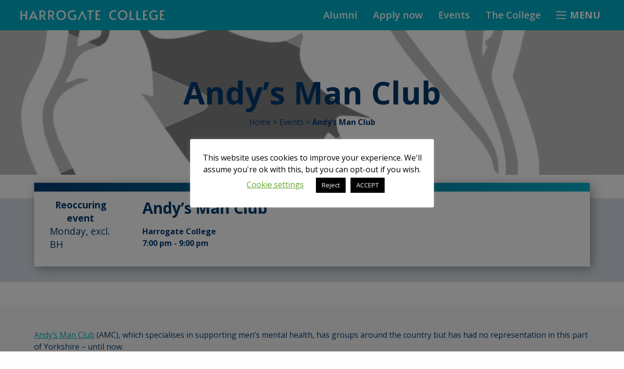

--- FILE ---
content_type: text/html; charset=UTF-8
request_url: https://harrogate-college.ac.uk/contact/events/andys-man-club/
body_size: 15278
content:
<!DOCTYPE html>
<html lang="en">
<head>
	<meta http-equiv="Content-Type" content="text/html; charset=UTF-8" />
	<META HTTP-EQUIV='PRAGMA' CONTENT='NO-CACHE'>
	<META HTTP-EQUIV='CACHE-CONTROL' CONTENT='NO-CACHE'>
	<meta name="viewport" content="width=device-width, initial-scale=1">
	<link rel="shortcut icon" href="/favicon.ico" type="image/x-icon" />
	<link rel="pingback" href="https://harrogate-college.ac.uk/xmlrpc.php" />
	
	<link rel="preconnect" href="https://fonts.gstatic.com">
    <link href="https://fonts.googleapis.com/css2?family=Open+Sans:wght@400;600;700;800&display=swap" rel="stylesheet"> 
    
    <!--<meta name="facebook-domain-verification" content="sbp7jpb2gtf2mq5s29zwu1we890r0a" />-->
	
	<title>Andy’s Man Club - Harrogate College</title>
	<meta name='robots' content='index, follow, max-image-preview:large, max-snippet:-1, max-video-preview:-1' />

	<!-- This site is optimized with the Yoast SEO plugin v26.8 - https://yoast.com/product/yoast-seo-wordpress/ -->
	<meta name="description" content="Explore and sign up to events at Harrogate College" />
	<link rel="canonical" href="https://harrogate-college.ac.uk/contact/events/andys-man-club/" />
	<meta property="og:locale" content="en_GB" />
	<meta property="og:type" content="article" />
	<meta property="og:title" content="Andy’s Man Club - Harrogate College" />
	<meta property="og:description" content="Explore and sign up to events at Harrogate College" />
	<meta property="og:url" content="https://harrogate-college.ac.uk/contact/events/andys-man-club/" />
	<meta property="og:site_name" content="Harrogate College" />
	<meta property="article:modified_time" content="2024-07-11T08:21:45+00:00" />
	<meta property="og:image" content="https://harrogate-college.ac.uk/wp-content/uploads/2024/01/Andys-Man-Club.jpg" />
	<meta property="og:image:width" content="648" />
	<meta property="og:image:height" content="874" />
	<meta property="og:image:type" content="image/jpeg" />
	<meta name="twitter:card" content="summary_large_image" />
	<meta name="twitter:label1" content="Estimated reading time" />
	<meta name="twitter:data1" content="1 minute" />
	<script type="application/ld+json" class="yoast-schema-graph">{"@context":"https://schema.org","@graph":[{"@type":"WebPage","@id":"https://harrogate-college.ac.uk/contact/events/andys-man-club/","url":"https://harrogate-college.ac.uk/contact/events/andys-man-club/","name":"Andy’s Man Club - Harrogate College","isPartOf":{"@id":"https://harrogate-college.ac.uk/#website"},"primaryImageOfPage":{"@id":"https://harrogate-college.ac.uk/contact/events/andys-man-club/#primaryimage"},"image":{"@id":"https://harrogate-college.ac.uk/contact/events/andys-man-club/#primaryimage"},"thumbnailUrl":"https://harrogate-college.ac.uk/wp-content/uploads/2024/01/Andys-Man-Club.jpg","datePublished":"2024-01-08T13:11:33+00:00","dateModified":"2024-07-11T08:21:45+00:00","description":"Explore and sign up to events at Harrogate College","breadcrumb":{"@id":"https://harrogate-college.ac.uk/contact/events/andys-man-club/#breadcrumb"},"inLanguage":"en-GB","potentialAction":[{"@type":"ReadAction","target":["https://harrogate-college.ac.uk/contact/events/andys-man-club/"]}]},{"@type":"ImageObject","inLanguage":"en-GB","@id":"https://harrogate-college.ac.uk/contact/events/andys-man-club/#primaryimage","url":"https://harrogate-college.ac.uk/wp-content/uploads/2024/01/Andys-Man-Club.jpg","contentUrl":"https://harrogate-college.ac.uk/wp-content/uploads/2024/01/Andys-Man-Club.jpg","width":648,"height":874,"caption":"Andy's Man Club logo"},{"@type":"BreadcrumbList","@id":"https://harrogate-college.ac.uk/contact/events/andys-man-club/#breadcrumb","itemListElement":[{"@type":"ListItem","position":1,"name":"Home","item":"https://harrogate-college.ac.uk/"},{"@type":"ListItem","position":2,"name":"Events","item":"https://harrogate-college.ac.uk/contact/events/"},{"@type":"ListItem","position":3,"name":"Andy’s Man Club"}]},{"@type":"WebSite","@id":"https://harrogate-college.ac.uk/#website","url":"https://harrogate-college.ac.uk/","name":"Harrogate College","description":"","potentialAction":[{"@type":"SearchAction","target":{"@type":"EntryPoint","urlTemplate":"https://harrogate-college.ac.uk/?s={search_term_string}"},"query-input":{"@type":"PropertyValueSpecification","valueRequired":true,"valueName":"search_term_string"}}],"inLanguage":"en-GB"}]}</script>
	<!-- / Yoast SEO plugin. -->


<link rel='dns-prefetch' href='//maps.googleapis.com' />
<link rel='dns-prefetch' href='//cdnjs.cloudflare.com' />
<link rel='dns-prefetch' href='//cdn.jsdelivr.net' />
<link rel="alternate" type="application/rss+xml" title="Harrogate College &raquo; Feed" href="https://harrogate-college.ac.uk/feed/" />
<link rel="alternate" type="application/rss+xml" title="Harrogate College &raquo; Comments Feed" href="https://harrogate-college.ac.uk/comments/feed/" />
<link rel="alternate" title="oEmbed (JSON)" type="application/json+oembed" href="https://harrogate-college.ac.uk/wp-json/oembed/1.0/embed?url=https%3A%2F%2Fharrogate-college.ac.uk%2Fcontact%2Fevents%2Fandys-man-club%2F" />
<link rel="alternate" title="oEmbed (XML)" type="text/xml+oembed" href="https://harrogate-college.ac.uk/wp-json/oembed/1.0/embed?url=https%3A%2F%2Fharrogate-college.ac.uk%2Fcontact%2Fevents%2Fandys-man-club%2F&#038;format=xml" />
<style id='wp-img-auto-sizes-contain-inline-css' type='text/css'>
img:is([sizes=auto i],[sizes^="auto," i]){contain-intrinsic-size:3000px 1500px}
/*# sourceURL=wp-img-auto-sizes-contain-inline-css */
</style>
<style id='wp-emoji-styles-inline-css' type='text/css'>

	img.wp-smiley, img.emoji {
		display: inline !important;
		border: none !important;
		box-shadow: none !important;
		height: 1em !important;
		width: 1em !important;
		margin: 0 0.07em !important;
		vertical-align: -0.1em !important;
		background: none !important;
		padding: 0 !important;
	}
/*# sourceURL=wp-emoji-styles-inline-css */
</style>
<style id='wp-block-library-inline-css' type='text/css'>
:root{--wp-block-synced-color:#7a00df;--wp-block-synced-color--rgb:122,0,223;--wp-bound-block-color:var(--wp-block-synced-color);--wp-editor-canvas-background:#ddd;--wp-admin-theme-color:#007cba;--wp-admin-theme-color--rgb:0,124,186;--wp-admin-theme-color-darker-10:#006ba1;--wp-admin-theme-color-darker-10--rgb:0,107,160.5;--wp-admin-theme-color-darker-20:#005a87;--wp-admin-theme-color-darker-20--rgb:0,90,135;--wp-admin-border-width-focus:2px}@media (min-resolution:192dpi){:root{--wp-admin-border-width-focus:1.5px}}.wp-element-button{cursor:pointer}:root .has-very-light-gray-background-color{background-color:#eee}:root .has-very-dark-gray-background-color{background-color:#313131}:root .has-very-light-gray-color{color:#eee}:root .has-very-dark-gray-color{color:#313131}:root .has-vivid-green-cyan-to-vivid-cyan-blue-gradient-background{background:linear-gradient(135deg,#00d084,#0693e3)}:root .has-purple-crush-gradient-background{background:linear-gradient(135deg,#34e2e4,#4721fb 50%,#ab1dfe)}:root .has-hazy-dawn-gradient-background{background:linear-gradient(135deg,#faaca8,#dad0ec)}:root .has-subdued-olive-gradient-background{background:linear-gradient(135deg,#fafae1,#67a671)}:root .has-atomic-cream-gradient-background{background:linear-gradient(135deg,#fdd79a,#004a59)}:root .has-nightshade-gradient-background{background:linear-gradient(135deg,#330968,#31cdcf)}:root .has-midnight-gradient-background{background:linear-gradient(135deg,#020381,#2874fc)}:root{--wp--preset--font-size--normal:16px;--wp--preset--font-size--huge:42px}.has-regular-font-size{font-size:1em}.has-larger-font-size{font-size:2.625em}.has-normal-font-size{font-size:var(--wp--preset--font-size--normal)}.has-huge-font-size{font-size:var(--wp--preset--font-size--huge)}.has-text-align-center{text-align:center}.has-text-align-left{text-align:left}.has-text-align-right{text-align:right}.has-fit-text{white-space:nowrap!important}#end-resizable-editor-section{display:none}.aligncenter{clear:both}.items-justified-left{justify-content:flex-start}.items-justified-center{justify-content:center}.items-justified-right{justify-content:flex-end}.items-justified-space-between{justify-content:space-between}.screen-reader-text{border:0;clip-path:inset(50%);height:1px;margin:-1px;overflow:hidden;padding:0;position:absolute;width:1px;word-wrap:normal!important}.screen-reader-text:focus{background-color:#ddd;clip-path:none;color:#444;display:block;font-size:1em;height:auto;left:5px;line-height:normal;padding:15px 23px 14px;text-decoration:none;top:5px;width:auto;z-index:100000}html :where(.has-border-color){border-style:solid}html :where([style*=border-top-color]){border-top-style:solid}html :where([style*=border-right-color]){border-right-style:solid}html :where([style*=border-bottom-color]){border-bottom-style:solid}html :where([style*=border-left-color]){border-left-style:solid}html :where([style*=border-width]){border-style:solid}html :where([style*=border-top-width]){border-top-style:solid}html :where([style*=border-right-width]){border-right-style:solid}html :where([style*=border-bottom-width]){border-bottom-style:solid}html :where([style*=border-left-width]){border-left-style:solid}html :where(img[class*=wp-image-]){height:auto;max-width:100%}:where(figure){margin:0 0 1em}html :where(.is-position-sticky){--wp-admin--admin-bar--position-offset:var(--wp-admin--admin-bar--height,0px)}@media screen and (max-width:600px){html :where(.is-position-sticky){--wp-admin--admin-bar--position-offset:0px}}

/*# sourceURL=wp-block-library-inline-css */
</style><style id='global-styles-inline-css' type='text/css'>
:root{--wp--preset--aspect-ratio--square: 1;--wp--preset--aspect-ratio--4-3: 4/3;--wp--preset--aspect-ratio--3-4: 3/4;--wp--preset--aspect-ratio--3-2: 3/2;--wp--preset--aspect-ratio--2-3: 2/3;--wp--preset--aspect-ratio--16-9: 16/9;--wp--preset--aspect-ratio--9-16: 9/16;--wp--preset--color--black: #000000;--wp--preset--color--cyan-bluish-gray: #abb8c3;--wp--preset--color--white: #ffffff;--wp--preset--color--pale-pink: #f78da7;--wp--preset--color--vivid-red: #cf2e2e;--wp--preset--color--luminous-vivid-orange: #ff6900;--wp--preset--color--luminous-vivid-amber: #fcb900;--wp--preset--color--light-green-cyan: #7bdcb5;--wp--preset--color--vivid-green-cyan: #00d084;--wp--preset--color--pale-cyan-blue: #8ed1fc;--wp--preset--color--vivid-cyan-blue: #0693e3;--wp--preset--color--vivid-purple: #9b51e0;--wp--preset--gradient--vivid-cyan-blue-to-vivid-purple: linear-gradient(135deg,rgb(6,147,227) 0%,rgb(155,81,224) 100%);--wp--preset--gradient--light-green-cyan-to-vivid-green-cyan: linear-gradient(135deg,rgb(122,220,180) 0%,rgb(0,208,130) 100%);--wp--preset--gradient--luminous-vivid-amber-to-luminous-vivid-orange: linear-gradient(135deg,rgb(252,185,0) 0%,rgb(255,105,0) 100%);--wp--preset--gradient--luminous-vivid-orange-to-vivid-red: linear-gradient(135deg,rgb(255,105,0) 0%,rgb(207,46,46) 100%);--wp--preset--gradient--very-light-gray-to-cyan-bluish-gray: linear-gradient(135deg,rgb(238,238,238) 0%,rgb(169,184,195) 100%);--wp--preset--gradient--cool-to-warm-spectrum: linear-gradient(135deg,rgb(74,234,220) 0%,rgb(151,120,209) 20%,rgb(207,42,186) 40%,rgb(238,44,130) 60%,rgb(251,105,98) 80%,rgb(254,248,76) 100%);--wp--preset--gradient--blush-light-purple: linear-gradient(135deg,rgb(255,206,236) 0%,rgb(152,150,240) 100%);--wp--preset--gradient--blush-bordeaux: linear-gradient(135deg,rgb(254,205,165) 0%,rgb(254,45,45) 50%,rgb(107,0,62) 100%);--wp--preset--gradient--luminous-dusk: linear-gradient(135deg,rgb(255,203,112) 0%,rgb(199,81,192) 50%,rgb(65,88,208) 100%);--wp--preset--gradient--pale-ocean: linear-gradient(135deg,rgb(255,245,203) 0%,rgb(182,227,212) 50%,rgb(51,167,181) 100%);--wp--preset--gradient--electric-grass: linear-gradient(135deg,rgb(202,248,128) 0%,rgb(113,206,126) 100%);--wp--preset--gradient--midnight: linear-gradient(135deg,rgb(2,3,129) 0%,rgb(40,116,252) 100%);--wp--preset--font-size--small: 13px;--wp--preset--font-size--medium: 20px;--wp--preset--font-size--large: 36px;--wp--preset--font-size--x-large: 42px;--wp--preset--spacing--20: 0.44rem;--wp--preset--spacing--30: 0.67rem;--wp--preset--spacing--40: 1rem;--wp--preset--spacing--50: 1.5rem;--wp--preset--spacing--60: 2.25rem;--wp--preset--spacing--70: 3.38rem;--wp--preset--spacing--80: 5.06rem;--wp--preset--shadow--natural: 6px 6px 9px rgba(0, 0, 0, 0.2);--wp--preset--shadow--deep: 12px 12px 50px rgba(0, 0, 0, 0.4);--wp--preset--shadow--sharp: 6px 6px 0px rgba(0, 0, 0, 0.2);--wp--preset--shadow--outlined: 6px 6px 0px -3px rgb(255, 255, 255), 6px 6px rgb(0, 0, 0);--wp--preset--shadow--crisp: 6px 6px 0px rgb(0, 0, 0);}:where(.is-layout-flex){gap: 0.5em;}:where(.is-layout-grid){gap: 0.5em;}body .is-layout-flex{display: flex;}.is-layout-flex{flex-wrap: wrap;align-items: center;}.is-layout-flex > :is(*, div){margin: 0;}body .is-layout-grid{display: grid;}.is-layout-grid > :is(*, div){margin: 0;}:where(.wp-block-columns.is-layout-flex){gap: 2em;}:where(.wp-block-columns.is-layout-grid){gap: 2em;}:where(.wp-block-post-template.is-layout-flex){gap: 1.25em;}:where(.wp-block-post-template.is-layout-grid){gap: 1.25em;}.has-black-color{color: var(--wp--preset--color--black) !important;}.has-cyan-bluish-gray-color{color: var(--wp--preset--color--cyan-bluish-gray) !important;}.has-white-color{color: var(--wp--preset--color--white) !important;}.has-pale-pink-color{color: var(--wp--preset--color--pale-pink) !important;}.has-vivid-red-color{color: var(--wp--preset--color--vivid-red) !important;}.has-luminous-vivid-orange-color{color: var(--wp--preset--color--luminous-vivid-orange) !important;}.has-luminous-vivid-amber-color{color: var(--wp--preset--color--luminous-vivid-amber) !important;}.has-light-green-cyan-color{color: var(--wp--preset--color--light-green-cyan) !important;}.has-vivid-green-cyan-color{color: var(--wp--preset--color--vivid-green-cyan) !important;}.has-pale-cyan-blue-color{color: var(--wp--preset--color--pale-cyan-blue) !important;}.has-vivid-cyan-blue-color{color: var(--wp--preset--color--vivid-cyan-blue) !important;}.has-vivid-purple-color{color: var(--wp--preset--color--vivid-purple) !important;}.has-black-background-color{background-color: var(--wp--preset--color--black) !important;}.has-cyan-bluish-gray-background-color{background-color: var(--wp--preset--color--cyan-bluish-gray) !important;}.has-white-background-color{background-color: var(--wp--preset--color--white) !important;}.has-pale-pink-background-color{background-color: var(--wp--preset--color--pale-pink) !important;}.has-vivid-red-background-color{background-color: var(--wp--preset--color--vivid-red) !important;}.has-luminous-vivid-orange-background-color{background-color: var(--wp--preset--color--luminous-vivid-orange) !important;}.has-luminous-vivid-amber-background-color{background-color: var(--wp--preset--color--luminous-vivid-amber) !important;}.has-light-green-cyan-background-color{background-color: var(--wp--preset--color--light-green-cyan) !important;}.has-vivid-green-cyan-background-color{background-color: var(--wp--preset--color--vivid-green-cyan) !important;}.has-pale-cyan-blue-background-color{background-color: var(--wp--preset--color--pale-cyan-blue) !important;}.has-vivid-cyan-blue-background-color{background-color: var(--wp--preset--color--vivid-cyan-blue) !important;}.has-vivid-purple-background-color{background-color: var(--wp--preset--color--vivid-purple) !important;}.has-black-border-color{border-color: var(--wp--preset--color--black) !important;}.has-cyan-bluish-gray-border-color{border-color: var(--wp--preset--color--cyan-bluish-gray) !important;}.has-white-border-color{border-color: var(--wp--preset--color--white) !important;}.has-pale-pink-border-color{border-color: var(--wp--preset--color--pale-pink) !important;}.has-vivid-red-border-color{border-color: var(--wp--preset--color--vivid-red) !important;}.has-luminous-vivid-orange-border-color{border-color: var(--wp--preset--color--luminous-vivid-orange) !important;}.has-luminous-vivid-amber-border-color{border-color: var(--wp--preset--color--luminous-vivid-amber) !important;}.has-light-green-cyan-border-color{border-color: var(--wp--preset--color--light-green-cyan) !important;}.has-vivid-green-cyan-border-color{border-color: var(--wp--preset--color--vivid-green-cyan) !important;}.has-pale-cyan-blue-border-color{border-color: var(--wp--preset--color--pale-cyan-blue) !important;}.has-vivid-cyan-blue-border-color{border-color: var(--wp--preset--color--vivid-cyan-blue) !important;}.has-vivid-purple-border-color{border-color: var(--wp--preset--color--vivid-purple) !important;}.has-vivid-cyan-blue-to-vivid-purple-gradient-background{background: var(--wp--preset--gradient--vivid-cyan-blue-to-vivid-purple) !important;}.has-light-green-cyan-to-vivid-green-cyan-gradient-background{background: var(--wp--preset--gradient--light-green-cyan-to-vivid-green-cyan) !important;}.has-luminous-vivid-amber-to-luminous-vivid-orange-gradient-background{background: var(--wp--preset--gradient--luminous-vivid-amber-to-luminous-vivid-orange) !important;}.has-luminous-vivid-orange-to-vivid-red-gradient-background{background: var(--wp--preset--gradient--luminous-vivid-orange-to-vivid-red) !important;}.has-very-light-gray-to-cyan-bluish-gray-gradient-background{background: var(--wp--preset--gradient--very-light-gray-to-cyan-bluish-gray) !important;}.has-cool-to-warm-spectrum-gradient-background{background: var(--wp--preset--gradient--cool-to-warm-spectrum) !important;}.has-blush-light-purple-gradient-background{background: var(--wp--preset--gradient--blush-light-purple) !important;}.has-blush-bordeaux-gradient-background{background: var(--wp--preset--gradient--blush-bordeaux) !important;}.has-luminous-dusk-gradient-background{background: var(--wp--preset--gradient--luminous-dusk) !important;}.has-pale-ocean-gradient-background{background: var(--wp--preset--gradient--pale-ocean) !important;}.has-electric-grass-gradient-background{background: var(--wp--preset--gradient--electric-grass) !important;}.has-midnight-gradient-background{background: var(--wp--preset--gradient--midnight) !important;}.has-small-font-size{font-size: var(--wp--preset--font-size--small) !important;}.has-medium-font-size{font-size: var(--wp--preset--font-size--medium) !important;}.has-large-font-size{font-size: var(--wp--preset--font-size--large) !important;}.has-x-large-font-size{font-size: var(--wp--preset--font-size--x-large) !important;}
/*# sourceURL=global-styles-inline-css */
</style>

<style id='classic-theme-styles-inline-css' type='text/css'>
/*! This file is auto-generated */
.wp-block-button__link{color:#fff;background-color:#32373c;border-radius:9999px;box-shadow:none;text-decoration:none;padding:calc(.667em + 2px) calc(1.333em + 2px);font-size:1.125em}.wp-block-file__button{background:#32373c;color:#fff;text-decoration:none}
/*# sourceURL=/wp-includes/css/classic-themes.min.css */
</style>
<link rel='stylesheet' id='lum_application_styles_override-css' href='https://harrogate-college.ac.uk/wp-content/plugins/LuminateApplication-v1.0/application/src/css/hc-styles.css?ver=6.9' type='text/css' media='all' />
<link rel='stylesheet' id='lum_application_styles-css' href='https://harrogate-college.ac.uk/wp-content/plugins/LuminateApplication-v1.0/application/src/V2/app.css?ver=6.9' type='text/css' media='all' />
<link rel='stylesheet' id='pb-accordion-blocks-style-css' href='https://harrogate-college.ac.uk/wp-content/plugins/accordion-blocks/build/index.css?ver=1.5.0' type='text/css' media='all' />
<link rel='stylesheet' id='contact-form-7-css' href='https://harrogate-college.ac.uk/wp-content/plugins/contact-form-7/includes/css/styles.css?ver=6.1.4' type='text/css' media='all' />
<link rel='stylesheet' id='cookie-law-info-css' href='https://harrogate-college.ac.uk/wp-content/plugins/cookie-law-info/legacy/public/css/cookie-law-info-public.css?ver=3.3.9.1' type='text/css' media='all' />
<link rel='stylesheet' id='cookie-law-info-gdpr-css' href='https://harrogate-college.ac.uk/wp-content/plugins/cookie-law-info/legacy/public/css/cookie-law-info-gdpr.css?ver=3.3.9.1' type='text/css' media='all' />
<link rel='stylesheet' id='wp-accordion-plugin-style-css' href='https://harrogate-college.ac.uk/wp-content/plugins/my-accordion/style.css?ver=6.9' type='text/css' media='all' />
<link rel='stylesheet' id='foundation-css' href='https://harrogate-college.ac.uk/wp-content/themes/luminate/assets/css/vendor/foundation.min.css?ver=6.9' type='text/css' media='all' />
<link rel='stylesheet' id='slick-css' href='https://cdnjs.cloudflare.com/ajax/libs/slick-carousel/1.8.1/slick.min.css?ver=6.9' type='text/css' media='all' />
<link rel='stylesheet' id='select2-css' href='https://cdnjs.cloudflare.com/ajax/libs/select2/4.0.13/css/select2.min.css?ver=6.9' type='text/css' media='all' />
<link rel='stylesheet' id='style-css' href='https://harrogate-college.ac.uk/wp-content/themes/luminate/style.css?ver=6.9' type='text/css' media='all' />
<link rel='stylesheet' id='lmi-styles-css' href='https://harrogate-college.ac.uk/wp-content/themes/luminate/components/lmi/src/css/lmi-styles.css?ver=6.9' type='text/css' media='all' />
<link rel='stylesheet' id='video-embed-icons-css' href='//cdn.jsdelivr.net/npm/bootstrap-icons@1.10.2/font/bootstrap-icons.css?ver=6.9' type='text/css' media='all' />
<link rel='stylesheet' id='video-embed-styles-css' href='https://harrogate-college.ac.uk/wp-content/themes/luminate/components/video-embed/src/css/video-embed-styles.css?ver=6.9' type='text/css' media='all' />
<link rel='stylesheet' id='careers_quiz_styles-css' href='https://harrogate-college.ac.uk/wp-content/themes/luminate/components/careers-quiz/app/view/careers-quiz-styles.css?ver=6.9' type='text/css' media='all' />
<link rel='stylesheet' id='styles-style-css' href='https://harrogate-college.ac.uk/wp-content/themes/luminate/assets/css/styles.css?ver=1769140238' type='text/css' media='all' />
<!--n2css--><!--n2js--><script type="text/javascript" src="https://harrogate-college.ac.uk/wp-includes/js/jquery/jquery.min.js?ver=3.7.1" id="jquery-core-js"></script>
<script type="text/javascript" src="https://harrogate-college.ac.uk/wp-includes/js/jquery/jquery-migrate.min.js?ver=3.4.1" id="jquery-migrate-js"></script>
<script type="text/javascript" id="cookie-law-info-js-extra">
/* <![CDATA[ */
var Cli_Data = {"nn_cookie_ids":[],"cookielist":[],"non_necessary_cookies":[],"ccpaEnabled":"","ccpaRegionBased":"","ccpaBarEnabled":"","strictlyEnabled":["necessary","obligatoire"],"ccpaType":"gdpr","js_blocking":"","custom_integration":"","triggerDomRefresh":"","secure_cookies":""};
var cli_cookiebar_settings = {"animate_speed_hide":"500","animate_speed_show":"500","background":"#FFF","border":"#b1a6a6c2","border_on":"","button_1_button_colour":"#000","button_1_button_hover":"#000000","button_1_link_colour":"#fff","button_1_as_button":"1","button_1_new_win":"","button_2_button_colour":"#333","button_2_button_hover":"#292929","button_2_link_colour":"#444","button_2_as_button":"","button_2_hidebar":"","button_3_button_colour":"#000","button_3_button_hover":"#000000","button_3_link_colour":"#fff","button_3_as_button":"1","button_3_new_win":"","button_4_button_colour":"#000","button_4_button_hover":"#000000","button_4_link_colour":"#62a329","button_4_as_button":"","button_7_button_colour":"#61a229","button_7_button_hover":"#4e8221","button_7_link_colour":"#fff","button_7_as_button":"1","button_7_new_win":"","font_family":"inherit","header_fix":"","notify_animate_hide":"1","notify_animate_show":"","notify_div_id":"#cookie-law-info-bar","notify_position_horizontal":"right","notify_position_vertical":"bottom","scroll_close":"","scroll_close_reload":"","accept_close_reload":"","reject_close_reload":"","showagain_tab":"1","showagain_background":"#fff","showagain_border":"#000","showagain_div_id":"#cookie-law-info-again","showagain_x_position":"100px","text":"#000","show_once_yn":"","show_once":"10000","logging_on":"","as_popup":"","popup_overlay":"1","bar_heading_text":"","cookie_bar_as":"popup","popup_showagain_position":"bottom-right","widget_position":"left"};
var log_object = {"ajax_url":"https://harrogate-college.ac.uk/wp-admin/admin-ajax.php"};
//# sourceURL=cookie-law-info-js-extra
/* ]]> */
</script>
<script type="text/javascript" src="https://harrogate-college.ac.uk/wp-content/plugins/cookie-law-info/legacy/public/js/cookie-law-info-public.js?ver=3.3.9.1" id="cookie-law-info-js"></script>
<script type="text/javascript" src="https://harrogate-college.ac.uk/wp-content/plugins/my-accordion/main.js?ver=6.9" id="wp-accordion-plugin-script-active-js"></script>
<script type="text/javascript" src="https://harrogate-college.ac.uk/wp-content/themes/luminate/src/js/vendor/jquery-3.5.1.min.js?ver=6.9" id="jquery-3-js"></script>
<script type="text/javascript" id="loadmore-js-extra">
/* <![CDATA[ */
var loadmore_params = {"ajaxurl":"https://harrogate-college.ac.uk/wp-admin/admin-ajax.php","posts":"{\"page\":0,\"events\":\"andys-man-club\",\"post_type\":\"events\",\"name\":\"andys-man-club\",\"error\":\"\",\"m\":\"\",\"p\":0,\"post_parent\":\"\",\"subpost\":\"\",\"subpost_id\":\"\",\"attachment\":\"\",\"attachment_id\":0,\"pagename\":\"\",\"page_id\":0,\"second\":\"\",\"minute\":\"\",\"hour\":\"\",\"day\":0,\"monthnum\":0,\"year\":0,\"w\":0,\"category_name\":\"\",\"tag\":\"\",\"cat\":\"\",\"tag_id\":\"\",\"author\":\"\",\"author_name\":\"\",\"feed\":\"\",\"tb\":\"\",\"paged\":0,\"meta_key\":\"\",\"meta_value\":\"\",\"preview\":\"\",\"s\":\"\",\"sentence\":\"\",\"title\":\"\",\"fields\":\"all\",\"menu_order\":\"\",\"embed\":\"\",\"category__in\":[],\"category__not_in\":[],\"category__and\":[],\"post__in\":[],\"post__not_in\":[],\"post_name__in\":[],\"tag__in\":[],\"tag__not_in\":[],\"tag__and\":[],\"tag_slug__in\":[],\"tag_slug__and\":[],\"post_parent__in\":[],\"post_parent__not_in\":[],\"author__in\":[],\"author__not_in\":[],\"search_columns\":[],\"order\":\"ASC\",\"ignore_sticky_posts\":false,\"suppress_filters\":false,\"cache_results\":true,\"update_post_term_cache\":true,\"update_menu_item_cache\":false,\"lazy_load_term_meta\":true,\"update_post_meta_cache\":true,\"posts_per_page\":9,\"nopaging\":false,\"comments_per_page\":\"50\",\"no_found_rows\":false}","current_page":"1","max_page":"0"};
//# sourceURL=loadmore-js-extra
/* ]]> */
</script>
<script type="text/javascript" src="https://harrogate-college.ac.uk/wp-content/themes/luminate/src/js/components/loadmore.js?ver=6.9" id="loadmore-js"></script>
<script type="text/javascript" id="search-autocomplete-js-extra">
/* <![CDATA[ */
var search_autocomplete_params = {"ajaxurl":"https://harrogate-college.ac.uk/wp-admin/admin-ajax.php"};
//# sourceURL=search-autocomplete-js-extra
/* ]]> */
</script>
<script type="text/javascript" src="https://harrogate-college.ac.uk/wp-content/themes/luminate/src/js/components/ajaxSearchAutocomplete.js?ver=6.9" id="search-autocomplete-js"></script>
<link rel="https://api.w.org/" href="https://harrogate-college.ac.uk/wp-json/" /><link rel="alternate" title="JSON" type="application/json" href="https://harrogate-college.ac.uk/wp-json/wp/v2/events/22919" /><link rel="EditURI" type="application/rsd+xml" title="RSD" href="https://harrogate-college.ac.uk/xmlrpc.php?rsd" />
<meta name="generator" content="WordPress 6.9" />
<link rel='shortlink' href='https://harrogate-college.ac.uk/?p=22919' />
	
	    
    
</head>
<body class="wp-singular events-template-default single single-events postid-22919 wp-theme-luminate">
    
        
    <!-- Browse Aloud -->
    <div id="__ba_launchpad"></div>

	<header class="header">
	
		<div class="grid-x grid-padding-x align-middle container wide">
	
			<div class="top-bar-left">
				<a class="logo-link" href="https://harrogate-college.ac.uk"><img style="max-height: 20px; width: auto; margin: 10px;" class="mobile-logo" src="/wp-content/uploads/2021/06/HC-logo-white.png" alt="Harrogate College"></a>
			</div>

			<div class="top-bar-right">
			    
				<!-- ALUMNI -->
				<a href="/alumni/" id="menuBooking" class="header-link book">
					Alumni
				</a>			    
				
				<a href="/my-application/" id="menuApply" class="header-link book">
					Apply now
				</a>
				
				<!--<a href="/contact/events/" id="menuBooking" class="header-link book">
					Book an Open Day
				</a>-->
				
				<!-- EVENTS -->
				<a href="/contact/events/" id="menuBooking" class="header-link book">
					Events
				</a>
				
				<a href="/the-college/" id="menuThecollege" class="header-link book">
					The College
				</a>
				
				<!-- PROSPECTUS LINK
				<a href="/prospectus/" id="menuProspectus" class="header-link apply">
					Prospectus
				</a>-->
				
				<!-- TEMP ENROL LINK
				<a href="/enrolment/" id="menuBooking" class="header-link book">
					ENROLMENT NOW OPEN
				</a>-->
                
                <!--
				<a href="" id="menuSearch" class="header-link search">
					<img src="https://harrogate-college.ac.uk/wp-content/themes/luminate/assets/svg/icon-search-white.svg" class="icon" />
					Search
				</a>
				-->
				
				<div class="menu-primary-toggler" data-responsive-toggle="menu-primary-navigation" data-hide-for="none" data-allow-all-closed="true">
					<button type="button" data-toggle="menu-primary-navigation" class="header-menu">
						<span class="menu-icon"></span>
						<span class="menu-text">Menu</span>
					</button>
				</div>
				
			</div>
		</div>
		
	  <section id="nav-menu">
		<div class="grid-x grid-padding-x align-middle container wide">
	    	<ul id="menu-primary-navigation" class="dropdown menu" style="display:none;" data-dropdown-menu><li id="menu-item-231" class="menu-item menu-item-type-post_type menu-item-object-page menu-item-has-children menu-item-231"><a href="https://harrogate-college.ac.uk/courses/">Courses &#038; Apprenticeships</a>
<ul class="vertical menu" data-submenu>
	<li id="menu-item-7175" class="menu-item menu-item-type-custom menu-item-object-custom menu-item-7175"><a href="/courses/?course_ages=16-18">School Leavers (16-18)</a></li>
	<li id="menu-item-7177" class="menu-item menu-item-type-custom menu-item-object-custom menu-item-7177"><a href="/adult-courses/">Courses for Adults</a></li>
	<li id="menu-item-25146" class="menu-item menu-item-type-post_type menu-item-object-page menu-item-25146"><a href="https://harrogate-college.ac.uk/apprenticeships/">Apprenticeships</a></li>
	<li id="menu-item-53" class="menu-item menu-item-type-post_type menu-item-object-page menu-item-53"><a href="https://harrogate-college.ac.uk/apprenticeships/apprenticeship-vacancies/">Apprenticeship Vacancies</a></li>
	<li id="menu-item-9898" class="menu-item menu-item-type-post_type menu-item-object-page menu-item-9898"><a href="https://harrogate-college.ac.uk/stem/">Find out about STEM</a></li>
	<li id="menu-item-8990" class="menu-item menu-item-type-post_type menu-item-object-page menu-item-8990"><a href="https://harrogate-college.ac.uk/not-sure-which-course/">Course Comparison Guide</a></li>
	<li id="menu-item-23111" class="menu-item menu-item-type-post_type menu-item-object-page menu-item-23111"><a href="https://harrogate-college.ac.uk/t-levels/">T Levels at Harrogate College</a></li>
	<li id="menu-item-14581" class="menu-item menu-item-type-custom menu-item-object-custom menu-item-14581"><a href="https://harrogate-college.ac.uk/courses/?s=ESOL&#038;post_type=courses">ESOL</a></li>
	<li id="menu-item-7167" class="menu-item menu-item-type-post_type menu-item-object-page menu-item-7167"><a href="https://harrogate-college.ac.uk/courses/">A &#8211; Z of Courses</a></li>
	<li id="menu-item-7140" class="menu-item menu-item-type-post_type menu-item-object-page menu-item-7140"><a href="https://harrogate-college.ac.uk/prospectus/">Prospectus</a></li>
</ul>
</li>
<li id="menu-item-28" class="menu-item menu-item-type-post_type menu-item-object-page menu-item-has-children menu-item-28"><a href="https://harrogate-college.ac.uk/student-life-support/">Student Life and Support</a>
<ul class="vertical menu" data-submenu>
	<li id="menu-item-18298" class="menu-item menu-item-type-post_type menu-item-object-page menu-item-18298"><a href="https://harrogate-college.ac.uk/student-life-support/life-at-harrogate-college/">Life at Harrogate College</a></li>
	<li id="menu-item-8331" class="menu-item menu-item-type-post_type menu-item-object-page menu-item-8331"><a href="https://harrogate-college.ac.uk/studywithus/">Study With Us</a></li>
	<li id="menu-item-8330" class="menu-item menu-item-type-post_type menu-item-object-page menu-item-8330"><a href="https://harrogate-college.ac.uk/applicant-hub/">Applicant Hub</a></li>
	<li id="menu-item-24106" class="menu-item menu-item-type-post_type menu-item-object-page menu-item-24106"><a href="https://harrogate-college.ac.uk/the-college/safeguarding-prevent-and-british-values/">Safeguarding, Prevent and British Values</a></li>
	<li id="menu-item-7633" class="menu-item menu-item-type-post_type menu-item-object-page menu-item-7633"><a href="https://harrogate-college.ac.uk/careers-education-information-advice-and-guidance/">Careers Education, Information, Advice and Guidance</a></li>
	<li id="menu-item-9528" class="menu-item menu-item-type-post_type menu-item-object-page menu-item-9528"><a href="https://harrogate-college.ac.uk/support-for-care-experienced-students/">Support for Care Experienced Students</a></li>
	<li id="menu-item-27722" class="menu-item menu-item-type-post_type menu-item-object-page menu-item-27722"><a href="https://harrogate-college.ac.uk/fees-and-finance/">Fees and Finance</a></li>
	<li id="menu-item-22151" class="menu-item menu-item-type-post_type menu-item-object-page menu-item-22151"><a href="https://harrogate-college.ac.uk/financial-support/">Financial Support</a></li>
	<li id="menu-item-27592" class="menu-item menu-item-type-custom menu-item-object-custom menu-item-27592"><a href="https://store.leedscitycollege.ac.uk/">Online Store</a></li>
	<li id="menu-item-25567" class="menu-item menu-item-type-post_type menu-item-object-page menu-item-25567"><a href="https://harrogate-college.ac.uk/send-support/">Special Educational Needs and Disabilities (SEND) Support</a></li>
</ul>
</li>
<li id="menu-item-29" class="menu-item menu-item-type-post_type menu-item-object-page menu-item-has-children menu-item-29"><a href="https://harrogate-college.ac.uk/the-college/">The College</a>
<ul class="vertical menu" data-submenu>
	<li id="menu-item-25000" class="menu-item menu-item-type-post_type menu-item-object-page menu-item-25000"><a href="https://harrogate-college.ac.uk/harrogate-college-campus-rebuild/">Harrogate College Campus Rebuild</a></li>
	<li id="menu-item-8745" class="menu-item menu-item-type-post_type menu-item-object-page menu-item-8745"><a href="https://harrogate-college.ac.uk/the-college/welcome-from-the-principal/">Welcome from the Principal</a></li>
	<li id="menu-item-25890" class="menu-item menu-item-type-post_type menu-item-object-page menu-item-25890"><a href="https://harrogate-college.ac.uk/your-first-choice-college/">Your first choice college</a></li>
	<li id="menu-item-25897" class="menu-item menu-item-type-post_type menu-item-object-page menu-item-25897"><a href="https://harrogate-college.ac.uk/adult-learning-in-ripon/">Adult learning in Ripon</a></li>
	<li id="menu-item-10692" class="menu-item menu-item-type-post_type menu-item-object-page menu-item-10692"><a href="https://harrogate-college.ac.uk/the-college/term-dates/">Term Dates</a></li>
	<li id="menu-item-95" class="menu-item menu-item-type-post_type menu-item-object-page menu-item-95"><a href="https://harrogate-college.ac.uk/the-college/work-for-us-jobs/">Job vacancies</a></li>
	<li id="menu-item-109" class="menu-item menu-item-type-post_type menu-item-object-page menu-item-109"><a href="https://harrogate-college.ac.uk/the-college/information-for-schools/">Information for Schools</a></li>
	<li id="menu-item-13649" class="menu-item menu-item-type-post_type menu-item-object-page menu-item-13649"><a href="https://harrogate-college.ac.uk/culture-behaviour-and-attendance/">Culture, behaviour and attendance</a></li>
	<li id="menu-item-114" class="menu-item menu-item-type-post_type menu-item-object-page menu-item-has-children menu-item-114"><a href="https://harrogate-college.ac.uk/the-college/corporate-documents/">Corporate Documents</a>
	<ul class="vertical menu" data-submenu>
		<li id="menu-item-7638" class="menu-item menu-item-type-post_type menu-item-object-page menu-item-7638"><a href="https://harrogate-college.ac.uk/freedom-of-information/">Freedom of Information</a></li>
		<li id="menu-item-7639" class="menu-item menu-item-type-post_type menu-item-object-page menu-item-7639"><a href="https://harrogate-college.ac.uk/luminate-education-group-procurement/">Luminate Education Group Procurement</a></li>
	</ul>
</li>
	<li id="menu-item-8221" class="menu-item menu-item-type-post_type menu-item-object-page menu-item-8221"><a href="https://harrogate-college.ac.uk/green-agenda/">Sustainability</a></li>
	<li id="menu-item-20710" class="menu-item menu-item-type-post_type menu-item-object-page menu-item-20710"><a href="https://harrogate-college.ac.uk/the-college/college-of-sanctuary/">College of Sanctuary</a></li>
</ul>
</li>
<li id="menu-item-31" class="menu-item menu-item-type-post_type menu-item-object-page menu-item-has-children menu-item-31"><a href="https://harrogate-college.ac.uk/facilities/">Facilities</a>
<ul class="vertical menu" data-submenu>
	<li id="menu-item-7606" class="menu-item menu-item-type-post_type menu-item-object-page menu-item-7606"><a href="https://harrogate-college.ac.uk/facilities/science-laboratories/">Science Laboratories</a></li>
	<li id="menu-item-138" class="menu-item menu-item-type-post_type menu-item-object-page menu-item-138"><a href="https://harrogate-college.ac.uk/facilities/bistro/">Bistro</a></li>
	<li id="menu-item-139" class="menu-item menu-item-type-post_type menu-item-object-page menu-item-139"><a href="https://harrogate-college.ac.uk/facilities/salon/">Salon</a></li>
	<li id="menu-item-7604" class="menu-item menu-item-type-post_type menu-item-object-page menu-item-7604"><a href="https://harrogate-college.ac.uk/facilities/creative-arts/">Creative Arts</a></li>
	<li id="menu-item-7605" class="menu-item menu-item-type-post_type menu-item-object-page menu-item-7605"><a href="https://harrogate-college.ac.uk/facilities/technology-centre/">Technology Centre</a></li>
</ul>
</li>
<li id="menu-item-25090" class="menu-item menu-item-type-post_type menu-item-object-page menu-item-has-children menu-item-25090"><a href="https://harrogate-college.ac.uk/employers/">Employers</a>
<ul class="vertical menu" data-submenu>
	<li id="menu-item-25147" class="menu-item menu-item-type-post_type menu-item-object-page menu-item-25147"><a href="https://harrogate-college.ac.uk/apprenticeships/employ-an-apprentice/">Employ an apprentice</a></li>
	<li id="menu-item-24935" class="menu-item menu-item-type-post_type menu-item-object-page menu-item-24935"><a href="https://harrogate-college.ac.uk/partners/employers-network/">Employer Network</a></li>
	<li id="menu-item-24939" class="menu-item menu-item-type-post_type menu-item-object-page menu-item-24939"><a href="https://harrogate-college.ac.uk/t-levels-employer/">T Levels at Harrogate College</a></li>
	<li id="menu-item-24936" class="menu-item menu-item-type-custom menu-item-object-custom menu-item-24936"><a href="/courses/?s=Skills%20Bootcamp&#038;post_type=courses">Skills Bootcamp courses</a></li>
	<li id="menu-item-24937" class="menu-item menu-item-type-post_type menu-item-object-page menu-item-24937"><a href="https://harrogate-college.ac.uk/room-hire-opportunities/">Room Hire</a></li>
</ul>
</li>
<li id="menu-item-32" class="menu-item menu-item-type-post_type menu-item-object-page menu-item-has-children menu-item-32"><a href="https://harrogate-college.ac.uk/contact/">Contact Us</a>
<ul class="vertical menu" data-submenu>
	<li id="menu-item-12201" class="menu-item menu-item-type-post_type menu-item-object-page menu-item-12201"><a href="https://harrogate-college.ac.uk/room-hire-opportunities/">Room Hire Opportunities. Looking for a venue?</a></li>
	<li id="menu-item-140" class="menu-item menu-item-type-post_type menu-item-object-page menu-item-140"><a href="https://harrogate-college.ac.uk/contact/compliments-complaints/">Compliments &#038; Complaints</a></li>
	<li id="menu-item-14522" class="menu-item menu-item-type-post_type menu-item-object-page current_page_parent menu-item-14522"><a href="https://harrogate-college.ac.uk/news/">News</a></li>
	<li id="menu-item-6379" class="menu-item menu-item-type-custom menu-item-object-custom menu-item-6379"><a href="/events">Events</a></li>
	<li id="menu-item-26027" class="menu-item menu-item-type-post_type menu-item-object-page menu-item-26027"><a href="https://harrogate-college.ac.uk/travel-information/">Travel Information</a></li>
</ul>
</li>
</ul>		</div>
	  </section>
	
	</header>

	
		<div class="post" id="post-22919">

			<!-- Section: SPLASH -->
			<section id="splash">

			   <div class="grid-x header" style="background-image:url(https://harrogate-college.ac.uk/wp-content/uploads/2024/01/Andys-Man-Club.jpg); ">
			      <div class="cell small-12 medium-12 large-12 overlay">
			        <h1 class="container">Andy’s Man Club</h1>
                    <!-- Section: BREADCRUMBS -->
                    <section id="nav-breadcrumbs">
                       <div class="grid-x container nav-breadcrumbs">
                          <p id="breadcrumbs"><span><span><a href="https://harrogate-college.ac.uk/">Home</a></span> &gt; <span><a href="https://harrogate-college.ac.uk/contact/events/">Events</a></span> &gt; <span class="breadcrumb_last" aria-current="page">Andy’s Man Club</span></span></p>                       </div>
                    </section><!--#breadcrumbs--> 			      
			      </div>
			   </div>

			</section><!--#splash-->

			<!-- Section: META -->
			<section id="meta">
				<div class="grid-x container meta-inner">
				    
		      	  <div class="cell small-12 medium-12 large-12 event-meta">
		      	    <div class="grid-x event-meta-inner">  
		      	    
                                     <div class="cell small-4 medium-3 large-2 event-date">
                        <span style="font-size:1.2rem;line-height:normal;">Reoccuring event</span>
                        <p style="font-size:1.2rem;line-height:normal;">Monday, excl. BH</p>
                   </div>
                  		      	    
		      	
			         <div class="cell small-8 medium-9 large-10 event-info">
			            <div class="top">    
    			            <h3 class="event-title">Andy’s Man Club</h3> 
    			            <p>Harrogate College</p>
    			            <p>7:00 pm - 9:00 pm</p>
			            </div>
			            <div class="cell small-2 medium-2 large-2 event-book">
			              
			            </div>
			         </div>
			         </div>
			      </div>
			     
				</div>
			</section>

			<!-- Section: CONTENT -->
			<section id="content">
				<div class="container">
					<div class="grid-x">
						<div class="cell large-12">
						   <div class="main-content">
						      <h2 class="main-content-heading"></h2> 
						      <h3 class="sub-heading"></h3>
						      <p><a href="https://andysmanclub.co.uk/" target="_blank" rel="noopener noreferrer">Andy’s Man Club</a> (AMC), which specialises in supporting men’s mental health, has groups around the country but has had no representation in this part of Yorkshire &#8211; until now.</p>
<p>The organisation, which offers free peer-to-peer support sessions, will open its local branch at <a href="https://harrogate-college.ac.uk/" target="_blank" rel="noopener noreferrer">Harrogate College</a> on Monday 22 January 2024.</p>
<p>The move is being supported by Emmerdale actor Dominic Brunt, who plays Paddy Kirk in the long-running soap. In a short video he created for the charity, Dominic said: “I’m overjoyed to let you know that there’s a new Andy’s Man Club opening in Harrogate, at Harrogate College.</p>
<p>“So see you there: it’s ok to talk.”</p>
<p>The branch, open to men aged 18 and over who can turn up whenever they wish, will run from 7pm to 9pm each Monday, apart from Bank Holidays.</p>
						   </div> 
						    
							<div class="page-builder-content">
																							</div>

							<div class="cta-container">
								
															</div>

						</div>
					</div>
				</div>
			</section>
			
			<!-- Section: Ticket Signup -->
                            <section id="tickets" role="region" aria-label="event information">
                    <div class="grid-x container wide content-wrapper">
                        <div class="cell medium-12">
                                                    </div>
                    </div>
                </section>
            
			<section id="next-prev">
				<div class="prev-posts"></div>
				<div class="next-posts"><a class="cta cta-primary" href="https://harrogate-college.ac.uk/contact/events/july-open-event/" rel="next">Next Event</a></div>
			</section>
			


		</div>

	

<footer id="footer">

   <div class="container wide">
      <div class="grid-x footer-content">
         
         <div class="cell small-12 medium-6 footer-left">
            <div class="footer-hc-logo-area"> 
               <img class="footer-hc-logo" src="https://harrogate-college.ac.uk/wp-content/uploads/2020/06/Harrogate-College_logo_white.png" alt="Harrogate-College-Logo" /> 
               <p class="hours">
                                                      Monday – Thursday 8.00am – 5pm                                    Friday 8.00am – 4:30pm                                 </p> 
            </div>
            <div class="luminate">
                <a href="https://luminate.ac.uk/" alt="A link to the Luminate Education Group website.">
                    <img class="luminate-logo" src="https://harrogate-college.ac.uk/wp-content/uploads/2020/06/Luminate_Education_Group_logo_white.png" alt="Luminate-Education-Group-Logo" /> 
                    <p class="text-light">Harrogate College is a member of Luminate Education Group</p>
                </a>
            </div>
            <div class="footer-logo-left">
                <div class="ofsted">
                   <img class="ofsted-logo" src="https://harrogate-college.ac.uk/wp-content/uploads/2022/06/Ofsted_logo.png" alt="Ofsted-Good-Provider-Logo" width="130px" height="auto" />      
                </div>
                <div class="sanctuary">
                   <img class="sanctuary-logo" src="https://harrogate-college.ac.uk/wp-content/uploads/2023/01/College-of-Sanctuary-Award-Logo.png" alt="College of Sanctuary Award Logo" width="130px" height="auto" />      
                </div>                
                <div class="pride">
                   <img class="pride-logo" src="https://harrogate-college.ac.uk/wp-content/uploads/2022/08/Pride-in-FE-badge-YLP.png" alt="Pride in FE badge YLP" width="100px" height="auto" />      
                </div>
                
                                    <div class="green">
                        <img class="green-ambition" src="https://harrogate-college.ac.uk/wp-content/uploads/2022/08/Green-Ambition-Sticker-e1661334362571.png" alt="http://Green%20ambition%20logo" width="100px" height="auto" />      
                    </div>        
                                
                                    <div class="business">
                        <img class="business-awards" src="https://harrogate-college.ac.uk/wp-content/uploads/2023/05/Harrogate-Advertiser_2023-Business-Awards-logos_Winner.png" alt="http://Harrogate%20Advertiser%202023%20Business%20Awards%20logos%20Winner" width="130px" height="auto" />      
                    </div>        
                 
                
                                    <div class="stem">
                        <img class="stem-logo" src="https://harrogate-college.ac.uk/wp-content/uploads/2023/06/STEM-Assured-Logo.png" alt="http://STEM%20Assured%20Logo" width="150px" height="auto" />      
                    </div>        
                 
                
                                    <div class="apprenticeship">
                        <img class="apprenticeship-logo" src="https://harrogate-college.ac.uk/wp-content/uploads/2023/07/North-Yorkshire-Apprenticeship-Awards-2023-logo_Winner-copy.png" alt="http://North%20Yorkshire%20Apprenticeship%20Awards%202023%20logo" width="180px" height="auto" />      
                    </div>        
                  
                
                                    <div class="skills">
                        <img class="skills-logo" src="https://harrogate-college.ac.uk/wp-content/uploads/2024/01/SkillsForCarelogo.png" alt="http://Skills%20for%20Care%20logo" width="180px" height="auto" />      
                    </div>        
                  
                
                                    <div class="skills">
                        <img  style="background:white;" class="skills-logo" src="https://harrogate-college.ac.uk/wp-content/uploads/2025/05/Disability-Confident-Employer-Logo-2025.png" alt="http://Disability%20Confident%20Employer%20Logo%202025" width="180px" height="auto" />      
                    </div>        
                  
                
            </div>
         </div>
         
         <div class="cell small-12 medium-6 footer-right">
            <div class="content-contact"> 
               <p>&copy; 2026 Harrogate College. All rights reserved.</p>
               <p><a href="/terms-conditions/">Terms & Conditions</a> | <a href="/contact/compliments-complaints/">Compliments & Complaints</a> | <a href="/privacy-policy/">Privacy & Cookie Policy</a> </p>
               <p><a href="/wp-content/uploads/2024/12/PI02-Modern-Slavery-and-Human-Trafficking-Statement-2024.25.pdf">Modern Slavery and Human Trafficking Statement</a>| <a href="/accessibility-statement/">Accessibility Statement</a></p>
               <p>Tel: <a href="tel:01423 879 466">01423 879 466</a></p> 
               <p>Email: <a href="mailto:contact@harrogate-college.ac.uk">contact@harrogate-college.ac.uk</a></p>
               
               <p>Hornbeam Park Ave, Harrogate, HG2 8QT, United Kingdom
</p>
               <p> Powered by Luminate Education Group </p>
               
               <div class="euro-flag">
                  <img alt="European Social Fund Logo" width="176" height="9"
                    src="https://harrogate-college.ac.uk/wp-content/uploads/2020/07/LogoESF_WO_Landscape-1-1.png" alt="European Social Fund Logo" width="176" height="9"/>
               </div>
               
            </div>
         </div>
         
      </div>
   </div>

</footer>

<!--Start of Tawk.to Script-->
<script type="text/javascript">
var Tawk_API=Tawk_API||{}, Tawk_LoadStart=new Date();
(function(){
var s1=document.createElement("script"),s0=document.getElementsByTagName("script")[0];
s1.async=true;
s1.src='https://embed.tawk.to/5e734d46eec7650c33211576/default';
s1.charset='UTF-8';
s1.setAttribute('crossorigin','*');
s0.parentNode.insertBefore(s1,s0);
})();
</script>
<!--End of Tawk.to Script-->



<script type="speculationrules">
{"prefetch":[{"source":"document","where":{"and":[{"href_matches":"/*"},{"not":{"href_matches":["/wp-*.php","/wp-admin/*","/wp-content/uploads/*","/wp-content/*","/wp-content/plugins/*","/wp-content/themes/luminate/*","/*\\?(.+)"]}},{"not":{"selector_matches":"a[rel~=\"nofollow\"]"}},{"not":{"selector_matches":".no-prefetch, .no-prefetch a"}}]},"eagerness":"conservative"}]}
</script>
<!--googleoff: all--><div id="cookie-law-info-bar" data-nosnippet="true"><span>This website uses cookies to improve your experience. We'll assume you're ok with this, but you can opt-out if you wish. <a role='button' class="cli_settings_button" style="margin:5px 20px 5px 20px">Cookie settings</a><a role='button' id="cookie_action_close_header_reject" class="medium cli-plugin-button cli-plugin-main-button cookie_action_close_header_reject cli_action_button wt-cli-reject-btn" data-cli_action="reject" style="margin:5px">Reject</a><a role='button' data-cli_action="accept" id="cookie_action_close_header" class="medium cli-plugin-button cli-plugin-main-button cookie_action_close_header cli_action_button wt-cli-accept-btn" style="margin:5px">ACCEPT</a></span></div><div id="cookie-law-info-again" data-nosnippet="true"><span id="cookie_hdr_showagain">Privacy &amp; Cookies Policy</span></div><div class="cli-modal" data-nosnippet="true" id="cliSettingsPopup" tabindex="-1" role="dialog" aria-labelledby="cliSettingsPopup" aria-hidden="true">
  <div class="cli-modal-dialog" role="document">
	<div class="cli-modal-content cli-bar-popup">
		  <button type="button" class="cli-modal-close" id="cliModalClose">
			<svg class="" viewBox="0 0 24 24"><path d="M19 6.41l-1.41-1.41-5.59 5.59-5.59-5.59-1.41 1.41 5.59 5.59-5.59 5.59 1.41 1.41 5.59-5.59 5.59 5.59 1.41-1.41-5.59-5.59z"></path><path d="M0 0h24v24h-24z" fill="none"></path></svg>
			<span class="wt-cli-sr-only">Close</span>
		  </button>
		  <div class="cli-modal-body">
			<div class="cli-container-fluid cli-tab-container">
	<div class="cli-row">
		<div class="cli-col-12 cli-align-items-stretch cli-px-0">
			<div class="cli-privacy-overview">
				<h4>Privacy Overview</h4>				<div class="cli-privacy-content">
					<div class="cli-privacy-content-text">This website uses cookies to improve your experience while you navigate through the website. Out of these cookies, the cookies that are categorized as necessary are stored on your browser as they are essential for the working of basic functionalities of the website. We also use third-party cookies that help us analyze and understand how you use this website. These cookies will be stored in your browser only with your consent. You also have the option to opt-out of these cookies. But opting out of some of these cookies may have an effect on your browsing experience.</div>
				</div>
				<a class="cli-privacy-readmore" aria-label="Show more" role="button" data-readmore-text="Show more" data-readless-text="Show less"></a>			</div>
		</div>
		<div class="cli-col-12 cli-align-items-stretch cli-px-0 cli-tab-section-container">
												<div class="cli-tab-section">
						<div class="cli-tab-header">
							<a role="button" tabindex="0" class="cli-nav-link cli-settings-mobile" data-target="necessary" data-toggle="cli-toggle-tab">
								Necessary							</a>
															<div class="wt-cli-necessary-checkbox">
									<input type="checkbox" class="cli-user-preference-checkbox"  id="wt-cli-checkbox-necessary" data-id="checkbox-necessary" checked="checked"  />
									<label class="form-check-label" for="wt-cli-checkbox-necessary">Necessary</label>
								</div>
								<span class="cli-necessary-caption">Always Enabled</span>
													</div>
						<div class="cli-tab-content">
							<div class="cli-tab-pane cli-fade" data-id="necessary">
								<div class="wt-cli-cookie-description">
									Necessary cookies are absolutely essential for the website to function properly. This category only includes cookies that ensures basic functionalities and security features of the website. These cookies do not store any personal information.								</div>
							</div>
						</div>
					</div>
																	<div class="cli-tab-section">
						<div class="cli-tab-header">
							<a role="button" tabindex="0" class="cli-nav-link cli-settings-mobile" data-target="non-necessary" data-toggle="cli-toggle-tab">
								Non-necessary							</a>
															<div class="cli-switch">
									<input type="checkbox" id="wt-cli-checkbox-non-necessary" class="cli-user-preference-checkbox"  data-id="checkbox-non-necessary" checked='checked' />
									<label for="wt-cli-checkbox-non-necessary" class="cli-slider" data-cli-enable="Enabled" data-cli-disable="Disabled"><span class="wt-cli-sr-only">Non-necessary</span></label>
								</div>
													</div>
						<div class="cli-tab-content">
							<div class="cli-tab-pane cli-fade" data-id="non-necessary">
								<div class="wt-cli-cookie-description">
									Any cookies that may not be particularly necessary for the website to function and is used specifically to collect user personal data via analytics, ads, other embedded contents are termed as non-necessary cookies. It is mandatory to procure user consent prior to running these cookies on your website.								</div>
							</div>
						</div>
					</div>
										</div>
	</div>
</div>
		  </div>
		  <div class="cli-modal-footer">
			<div class="wt-cli-element cli-container-fluid cli-tab-container">
				<div class="cli-row">
					<div class="cli-col-12 cli-align-items-stretch cli-px-0">
						<div class="cli-tab-footer wt-cli-privacy-overview-actions">
						
															<a id="wt-cli-privacy-save-btn" role="button" tabindex="0" data-cli-action="accept" class="wt-cli-privacy-btn cli_setting_save_button wt-cli-privacy-accept-btn cli-btn">SAVE &amp; ACCEPT</a>
													</div>
						
					</div>
				</div>
			</div>
		</div>
	</div>
  </div>
</div>
<div class="cli-modal-backdrop cli-fade cli-settings-overlay"></div>
<div class="cli-modal-backdrop cli-fade cli-popupbar-overlay"></div>
<!--googleon: all--><script type="text/javascript" src="https://maps.googleapis.com/maps/api/js?key=AIzaSyBsVxQI0a-DKdUdLN9jkH7VWTYAGv_aSPk&amp;libraries=places&amp;ver=6.9" id="google_places_api-js"></script>
<script type="text/javascript" src="https://harrogate-college.ac.uk/wp-content/plugins/accordion-blocks/js/accordion-blocks.min.js?ver=1.5.0" id="pb-accordion-blocks-frontend-script-js"></script>
<script type="text/javascript" src="https://harrogate-college.ac.uk/wp-includes/js/dist/hooks.min.js?ver=dd5603f07f9220ed27f1" id="wp-hooks-js"></script>
<script type="text/javascript" src="https://harrogate-college.ac.uk/wp-includes/js/dist/i18n.min.js?ver=c26c3dc7bed366793375" id="wp-i18n-js"></script>
<script type="text/javascript" id="wp-i18n-js-after">
/* <![CDATA[ */
wp.i18n.setLocaleData( { 'text direction\u0004ltr': [ 'ltr' ] } );
//# sourceURL=wp-i18n-js-after
/* ]]> */
</script>
<script type="text/javascript" src="https://harrogate-college.ac.uk/wp-content/plugins/contact-form-7/includes/swv/js/index.js?ver=6.1.4" id="swv-js"></script>
<script type="text/javascript" id="contact-form-7-js-before">
/* <![CDATA[ */
var wpcf7 = {
    "api": {
        "root": "https:\/\/harrogate-college.ac.uk\/wp-json\/",
        "namespace": "contact-form-7\/v1"
    }
};
//# sourceURL=contact-form-7-js-before
/* ]]> */
</script>
<script type="text/javascript" src="https://harrogate-college.ac.uk/wp-content/plugins/contact-form-7/includes/js/index.js?ver=6.1.4" id="contact-form-7-js"></script>
<script type="text/javascript" src="https://harrogate-college.ac.uk/wp-content/themes/luminate/src/js/vendor/foundation.min.js?ver=6.9" id="foundation-js"></script>
<script type="text/javascript" src="https://harrogate-college.ac.uk/wp-content/themes/luminate/src/js/vendor/what-input.js?ver=6.9" id="what-input-js"></script>
<script type="text/javascript" src="https://cdnjs.cloudflare.com/ajax/libs/slick-carousel/1.8.1/slick.min.js?ver=1.8.1" id="slick-js"></script>
<script type="text/javascript" src="https://cdnjs.cloudflare.com/ajax/libs/select2/4.0.13/js/select2.min.js?ver=4.0.13" id="select2-js"></script>
<script type="text/javascript" src="https://harrogate-college.ac.uk/wp-content/themes/luminate/src/js/scripts.js?ver=1.0.0" id="scripts-js"></script>
<script type="text/javascript" id="lmi-script-js-extra">
/* <![CDATA[ */
var lmi-script-params = {"ajaxurl":"https://harrogate-college.ac.uk/wp-admin/admin-ajax.php"};
//# sourceURL=lmi-script-js-extra
/* ]]> */
</script>
<script type="text/javascript" src="https://harrogate-college.ac.uk/wp-content/themes/luminate/components/lmi/src/js/lmi-script.js?ver=6.9" id="lmi-script-js"></script>
<script type="text/javascript" id="video-embed-script-js-extra">
/* <![CDATA[ */
var video_embed_script_params = {"ajaxurl":"https://harrogate-college.ac.uk/wp-admin/admin-ajax.php"};
//# sourceURL=video-embed-script-js-extra
/* ]]> */
</script>
<script type="text/javascript" src="https://harrogate-college.ac.uk/wp-content/themes/luminate/components/video-embed/src/js/video-embed-script.js?ver=6.9" id="video-embed-script-js"></script>
<script type="text/javascript" id="careers_quiz_app-js-extra">
/* <![CDATA[ */
var careers-quiz-script-params = {"ajaxurl":"https://harrogate-college.ac.uk/wp-admin/admin-ajax.php"};
//# sourceURL=careers_quiz_app-js-extra
/* ]]> */
</script>
<script type="text/javascript" src="https://harrogate-college.ac.uk/wp-content/themes/luminate/components/careers-quiz/app/view/careers-quiz-app.js?ver=6.9" id="careers_quiz_app-js"></script>
<script type="text/javascript" src="https://www.google.com/recaptcha/api.js?render=6LdfAUYaAAAAABJnA4z1ddyycWtsgLgp8K3P1vrY&amp;ver=3.0" id="google-recaptcha-js"></script>
<script type="text/javascript" src="https://harrogate-college.ac.uk/wp-includes/js/dist/vendor/wp-polyfill.min.js?ver=3.15.0" id="wp-polyfill-js"></script>
<script type="text/javascript" id="wpcf7-recaptcha-js-before">
/* <![CDATA[ */
var wpcf7_recaptcha = {
    "sitekey": "6LdfAUYaAAAAABJnA4z1ddyycWtsgLgp8K3P1vrY",
    "actions": {
        "homepage": "homepage",
        "contactform": "contactform"
    }
};
//# sourceURL=wpcf7-recaptcha-js-before
/* ]]> */
</script>
<script type="text/javascript" src="https://harrogate-college.ac.uk/wp-content/plugins/contact-form-7/modules/recaptcha/index.js?ver=6.1.4" id="wpcf7-recaptcha-js"></script>
<script id="wp-emoji-settings" type="application/json">
{"baseUrl":"https://s.w.org/images/core/emoji/17.0.2/72x72/","ext":".png","svgUrl":"https://s.w.org/images/core/emoji/17.0.2/svg/","svgExt":".svg","source":{"concatemoji":"https://harrogate-college.ac.uk/wp-includes/js/wp-emoji-release.min.js?ver=6.9"}}
</script>
<script type="module">
/* <![CDATA[ */
/*! This file is auto-generated */
const a=JSON.parse(document.getElementById("wp-emoji-settings").textContent),o=(window._wpemojiSettings=a,"wpEmojiSettingsSupports"),s=["flag","emoji"];function i(e){try{var t={supportTests:e,timestamp:(new Date).valueOf()};sessionStorage.setItem(o,JSON.stringify(t))}catch(e){}}function c(e,t,n){e.clearRect(0,0,e.canvas.width,e.canvas.height),e.fillText(t,0,0);t=new Uint32Array(e.getImageData(0,0,e.canvas.width,e.canvas.height).data);e.clearRect(0,0,e.canvas.width,e.canvas.height),e.fillText(n,0,0);const a=new Uint32Array(e.getImageData(0,0,e.canvas.width,e.canvas.height).data);return t.every((e,t)=>e===a[t])}function p(e,t){e.clearRect(0,0,e.canvas.width,e.canvas.height),e.fillText(t,0,0);var n=e.getImageData(16,16,1,1);for(let e=0;e<n.data.length;e++)if(0!==n.data[e])return!1;return!0}function u(e,t,n,a){switch(t){case"flag":return n(e,"\ud83c\udff3\ufe0f\u200d\u26a7\ufe0f","\ud83c\udff3\ufe0f\u200b\u26a7\ufe0f")?!1:!n(e,"\ud83c\udde8\ud83c\uddf6","\ud83c\udde8\u200b\ud83c\uddf6")&&!n(e,"\ud83c\udff4\udb40\udc67\udb40\udc62\udb40\udc65\udb40\udc6e\udb40\udc67\udb40\udc7f","\ud83c\udff4\u200b\udb40\udc67\u200b\udb40\udc62\u200b\udb40\udc65\u200b\udb40\udc6e\u200b\udb40\udc67\u200b\udb40\udc7f");case"emoji":return!a(e,"\ud83e\u1fac8")}return!1}function f(e,t,n,a){let r;const o=(r="undefined"!=typeof WorkerGlobalScope&&self instanceof WorkerGlobalScope?new OffscreenCanvas(300,150):document.createElement("canvas")).getContext("2d",{willReadFrequently:!0}),s=(o.textBaseline="top",o.font="600 32px Arial",{});return e.forEach(e=>{s[e]=t(o,e,n,a)}),s}function r(e){var t=document.createElement("script");t.src=e,t.defer=!0,document.head.appendChild(t)}a.supports={everything:!0,everythingExceptFlag:!0},new Promise(t=>{let n=function(){try{var e=JSON.parse(sessionStorage.getItem(o));if("object"==typeof e&&"number"==typeof e.timestamp&&(new Date).valueOf()<e.timestamp+604800&&"object"==typeof e.supportTests)return e.supportTests}catch(e){}return null}();if(!n){if("undefined"!=typeof Worker&&"undefined"!=typeof OffscreenCanvas&&"undefined"!=typeof URL&&URL.createObjectURL&&"undefined"!=typeof Blob)try{var e="postMessage("+f.toString()+"("+[JSON.stringify(s),u.toString(),c.toString(),p.toString()].join(",")+"));",a=new Blob([e],{type:"text/javascript"});const r=new Worker(URL.createObjectURL(a),{name:"wpTestEmojiSupports"});return void(r.onmessage=e=>{i(n=e.data),r.terminate(),t(n)})}catch(e){}i(n=f(s,u,c,p))}t(n)}).then(e=>{for(const n in e)a.supports[n]=e[n],a.supports.everything=a.supports.everything&&a.supports[n],"flag"!==n&&(a.supports.everythingExceptFlag=a.supports.everythingExceptFlag&&a.supports[n]);var t;a.supports.everythingExceptFlag=a.supports.everythingExceptFlag&&!a.supports.flag,a.supports.everything||((t=a.source||{}).concatemoji?r(t.concatemoji):t.wpemoji&&t.twemoji&&(r(t.twemoji),r(t.wpemoji)))});
//# sourceURL=https://harrogate-college.ac.uk/wp-includes/js/wp-emoji-loader.min.js
/* ]]> */
</script>

</body>
</html>



--- FILE ---
content_type: text/html; charset=utf-8
request_url: https://www.google.com/recaptcha/api2/anchor?ar=1&k=6LdfAUYaAAAAABJnA4z1ddyycWtsgLgp8K3P1vrY&co=aHR0cHM6Ly9oYXJyb2dhdGUtY29sbGVnZS5hYy51azo0NDM.&hl=en&v=N67nZn4AqZkNcbeMu4prBgzg&size=invisible&anchor-ms=20000&execute-ms=30000&cb=ioxupnljrim4
body_size: 48709
content:
<!DOCTYPE HTML><html dir="ltr" lang="en"><head><meta http-equiv="Content-Type" content="text/html; charset=UTF-8">
<meta http-equiv="X-UA-Compatible" content="IE=edge">
<title>reCAPTCHA</title>
<style type="text/css">
/* cyrillic-ext */
@font-face {
  font-family: 'Roboto';
  font-style: normal;
  font-weight: 400;
  font-stretch: 100%;
  src: url(//fonts.gstatic.com/s/roboto/v48/KFO7CnqEu92Fr1ME7kSn66aGLdTylUAMa3GUBHMdazTgWw.woff2) format('woff2');
  unicode-range: U+0460-052F, U+1C80-1C8A, U+20B4, U+2DE0-2DFF, U+A640-A69F, U+FE2E-FE2F;
}
/* cyrillic */
@font-face {
  font-family: 'Roboto';
  font-style: normal;
  font-weight: 400;
  font-stretch: 100%;
  src: url(//fonts.gstatic.com/s/roboto/v48/KFO7CnqEu92Fr1ME7kSn66aGLdTylUAMa3iUBHMdazTgWw.woff2) format('woff2');
  unicode-range: U+0301, U+0400-045F, U+0490-0491, U+04B0-04B1, U+2116;
}
/* greek-ext */
@font-face {
  font-family: 'Roboto';
  font-style: normal;
  font-weight: 400;
  font-stretch: 100%;
  src: url(//fonts.gstatic.com/s/roboto/v48/KFO7CnqEu92Fr1ME7kSn66aGLdTylUAMa3CUBHMdazTgWw.woff2) format('woff2');
  unicode-range: U+1F00-1FFF;
}
/* greek */
@font-face {
  font-family: 'Roboto';
  font-style: normal;
  font-weight: 400;
  font-stretch: 100%;
  src: url(//fonts.gstatic.com/s/roboto/v48/KFO7CnqEu92Fr1ME7kSn66aGLdTylUAMa3-UBHMdazTgWw.woff2) format('woff2');
  unicode-range: U+0370-0377, U+037A-037F, U+0384-038A, U+038C, U+038E-03A1, U+03A3-03FF;
}
/* math */
@font-face {
  font-family: 'Roboto';
  font-style: normal;
  font-weight: 400;
  font-stretch: 100%;
  src: url(//fonts.gstatic.com/s/roboto/v48/KFO7CnqEu92Fr1ME7kSn66aGLdTylUAMawCUBHMdazTgWw.woff2) format('woff2');
  unicode-range: U+0302-0303, U+0305, U+0307-0308, U+0310, U+0312, U+0315, U+031A, U+0326-0327, U+032C, U+032F-0330, U+0332-0333, U+0338, U+033A, U+0346, U+034D, U+0391-03A1, U+03A3-03A9, U+03B1-03C9, U+03D1, U+03D5-03D6, U+03F0-03F1, U+03F4-03F5, U+2016-2017, U+2034-2038, U+203C, U+2040, U+2043, U+2047, U+2050, U+2057, U+205F, U+2070-2071, U+2074-208E, U+2090-209C, U+20D0-20DC, U+20E1, U+20E5-20EF, U+2100-2112, U+2114-2115, U+2117-2121, U+2123-214F, U+2190, U+2192, U+2194-21AE, U+21B0-21E5, U+21F1-21F2, U+21F4-2211, U+2213-2214, U+2216-22FF, U+2308-230B, U+2310, U+2319, U+231C-2321, U+2336-237A, U+237C, U+2395, U+239B-23B7, U+23D0, U+23DC-23E1, U+2474-2475, U+25AF, U+25B3, U+25B7, U+25BD, U+25C1, U+25CA, U+25CC, U+25FB, U+266D-266F, U+27C0-27FF, U+2900-2AFF, U+2B0E-2B11, U+2B30-2B4C, U+2BFE, U+3030, U+FF5B, U+FF5D, U+1D400-1D7FF, U+1EE00-1EEFF;
}
/* symbols */
@font-face {
  font-family: 'Roboto';
  font-style: normal;
  font-weight: 400;
  font-stretch: 100%;
  src: url(//fonts.gstatic.com/s/roboto/v48/KFO7CnqEu92Fr1ME7kSn66aGLdTylUAMaxKUBHMdazTgWw.woff2) format('woff2');
  unicode-range: U+0001-000C, U+000E-001F, U+007F-009F, U+20DD-20E0, U+20E2-20E4, U+2150-218F, U+2190, U+2192, U+2194-2199, U+21AF, U+21E6-21F0, U+21F3, U+2218-2219, U+2299, U+22C4-22C6, U+2300-243F, U+2440-244A, U+2460-24FF, U+25A0-27BF, U+2800-28FF, U+2921-2922, U+2981, U+29BF, U+29EB, U+2B00-2BFF, U+4DC0-4DFF, U+FFF9-FFFB, U+10140-1018E, U+10190-1019C, U+101A0, U+101D0-101FD, U+102E0-102FB, U+10E60-10E7E, U+1D2C0-1D2D3, U+1D2E0-1D37F, U+1F000-1F0FF, U+1F100-1F1AD, U+1F1E6-1F1FF, U+1F30D-1F30F, U+1F315, U+1F31C, U+1F31E, U+1F320-1F32C, U+1F336, U+1F378, U+1F37D, U+1F382, U+1F393-1F39F, U+1F3A7-1F3A8, U+1F3AC-1F3AF, U+1F3C2, U+1F3C4-1F3C6, U+1F3CA-1F3CE, U+1F3D4-1F3E0, U+1F3ED, U+1F3F1-1F3F3, U+1F3F5-1F3F7, U+1F408, U+1F415, U+1F41F, U+1F426, U+1F43F, U+1F441-1F442, U+1F444, U+1F446-1F449, U+1F44C-1F44E, U+1F453, U+1F46A, U+1F47D, U+1F4A3, U+1F4B0, U+1F4B3, U+1F4B9, U+1F4BB, U+1F4BF, U+1F4C8-1F4CB, U+1F4D6, U+1F4DA, U+1F4DF, U+1F4E3-1F4E6, U+1F4EA-1F4ED, U+1F4F7, U+1F4F9-1F4FB, U+1F4FD-1F4FE, U+1F503, U+1F507-1F50B, U+1F50D, U+1F512-1F513, U+1F53E-1F54A, U+1F54F-1F5FA, U+1F610, U+1F650-1F67F, U+1F687, U+1F68D, U+1F691, U+1F694, U+1F698, U+1F6AD, U+1F6B2, U+1F6B9-1F6BA, U+1F6BC, U+1F6C6-1F6CF, U+1F6D3-1F6D7, U+1F6E0-1F6EA, U+1F6F0-1F6F3, U+1F6F7-1F6FC, U+1F700-1F7FF, U+1F800-1F80B, U+1F810-1F847, U+1F850-1F859, U+1F860-1F887, U+1F890-1F8AD, U+1F8B0-1F8BB, U+1F8C0-1F8C1, U+1F900-1F90B, U+1F93B, U+1F946, U+1F984, U+1F996, U+1F9E9, U+1FA00-1FA6F, U+1FA70-1FA7C, U+1FA80-1FA89, U+1FA8F-1FAC6, U+1FACE-1FADC, U+1FADF-1FAE9, U+1FAF0-1FAF8, U+1FB00-1FBFF;
}
/* vietnamese */
@font-face {
  font-family: 'Roboto';
  font-style: normal;
  font-weight: 400;
  font-stretch: 100%;
  src: url(//fonts.gstatic.com/s/roboto/v48/KFO7CnqEu92Fr1ME7kSn66aGLdTylUAMa3OUBHMdazTgWw.woff2) format('woff2');
  unicode-range: U+0102-0103, U+0110-0111, U+0128-0129, U+0168-0169, U+01A0-01A1, U+01AF-01B0, U+0300-0301, U+0303-0304, U+0308-0309, U+0323, U+0329, U+1EA0-1EF9, U+20AB;
}
/* latin-ext */
@font-face {
  font-family: 'Roboto';
  font-style: normal;
  font-weight: 400;
  font-stretch: 100%;
  src: url(//fonts.gstatic.com/s/roboto/v48/KFO7CnqEu92Fr1ME7kSn66aGLdTylUAMa3KUBHMdazTgWw.woff2) format('woff2');
  unicode-range: U+0100-02BA, U+02BD-02C5, U+02C7-02CC, U+02CE-02D7, U+02DD-02FF, U+0304, U+0308, U+0329, U+1D00-1DBF, U+1E00-1E9F, U+1EF2-1EFF, U+2020, U+20A0-20AB, U+20AD-20C0, U+2113, U+2C60-2C7F, U+A720-A7FF;
}
/* latin */
@font-face {
  font-family: 'Roboto';
  font-style: normal;
  font-weight: 400;
  font-stretch: 100%;
  src: url(//fonts.gstatic.com/s/roboto/v48/KFO7CnqEu92Fr1ME7kSn66aGLdTylUAMa3yUBHMdazQ.woff2) format('woff2');
  unicode-range: U+0000-00FF, U+0131, U+0152-0153, U+02BB-02BC, U+02C6, U+02DA, U+02DC, U+0304, U+0308, U+0329, U+2000-206F, U+20AC, U+2122, U+2191, U+2193, U+2212, U+2215, U+FEFF, U+FFFD;
}
/* cyrillic-ext */
@font-face {
  font-family: 'Roboto';
  font-style: normal;
  font-weight: 500;
  font-stretch: 100%;
  src: url(//fonts.gstatic.com/s/roboto/v48/KFO7CnqEu92Fr1ME7kSn66aGLdTylUAMa3GUBHMdazTgWw.woff2) format('woff2');
  unicode-range: U+0460-052F, U+1C80-1C8A, U+20B4, U+2DE0-2DFF, U+A640-A69F, U+FE2E-FE2F;
}
/* cyrillic */
@font-face {
  font-family: 'Roboto';
  font-style: normal;
  font-weight: 500;
  font-stretch: 100%;
  src: url(//fonts.gstatic.com/s/roboto/v48/KFO7CnqEu92Fr1ME7kSn66aGLdTylUAMa3iUBHMdazTgWw.woff2) format('woff2');
  unicode-range: U+0301, U+0400-045F, U+0490-0491, U+04B0-04B1, U+2116;
}
/* greek-ext */
@font-face {
  font-family: 'Roboto';
  font-style: normal;
  font-weight: 500;
  font-stretch: 100%;
  src: url(//fonts.gstatic.com/s/roboto/v48/KFO7CnqEu92Fr1ME7kSn66aGLdTylUAMa3CUBHMdazTgWw.woff2) format('woff2');
  unicode-range: U+1F00-1FFF;
}
/* greek */
@font-face {
  font-family: 'Roboto';
  font-style: normal;
  font-weight: 500;
  font-stretch: 100%;
  src: url(//fonts.gstatic.com/s/roboto/v48/KFO7CnqEu92Fr1ME7kSn66aGLdTylUAMa3-UBHMdazTgWw.woff2) format('woff2');
  unicode-range: U+0370-0377, U+037A-037F, U+0384-038A, U+038C, U+038E-03A1, U+03A3-03FF;
}
/* math */
@font-face {
  font-family: 'Roboto';
  font-style: normal;
  font-weight: 500;
  font-stretch: 100%;
  src: url(//fonts.gstatic.com/s/roboto/v48/KFO7CnqEu92Fr1ME7kSn66aGLdTylUAMawCUBHMdazTgWw.woff2) format('woff2');
  unicode-range: U+0302-0303, U+0305, U+0307-0308, U+0310, U+0312, U+0315, U+031A, U+0326-0327, U+032C, U+032F-0330, U+0332-0333, U+0338, U+033A, U+0346, U+034D, U+0391-03A1, U+03A3-03A9, U+03B1-03C9, U+03D1, U+03D5-03D6, U+03F0-03F1, U+03F4-03F5, U+2016-2017, U+2034-2038, U+203C, U+2040, U+2043, U+2047, U+2050, U+2057, U+205F, U+2070-2071, U+2074-208E, U+2090-209C, U+20D0-20DC, U+20E1, U+20E5-20EF, U+2100-2112, U+2114-2115, U+2117-2121, U+2123-214F, U+2190, U+2192, U+2194-21AE, U+21B0-21E5, U+21F1-21F2, U+21F4-2211, U+2213-2214, U+2216-22FF, U+2308-230B, U+2310, U+2319, U+231C-2321, U+2336-237A, U+237C, U+2395, U+239B-23B7, U+23D0, U+23DC-23E1, U+2474-2475, U+25AF, U+25B3, U+25B7, U+25BD, U+25C1, U+25CA, U+25CC, U+25FB, U+266D-266F, U+27C0-27FF, U+2900-2AFF, U+2B0E-2B11, U+2B30-2B4C, U+2BFE, U+3030, U+FF5B, U+FF5D, U+1D400-1D7FF, U+1EE00-1EEFF;
}
/* symbols */
@font-face {
  font-family: 'Roboto';
  font-style: normal;
  font-weight: 500;
  font-stretch: 100%;
  src: url(//fonts.gstatic.com/s/roboto/v48/KFO7CnqEu92Fr1ME7kSn66aGLdTylUAMaxKUBHMdazTgWw.woff2) format('woff2');
  unicode-range: U+0001-000C, U+000E-001F, U+007F-009F, U+20DD-20E0, U+20E2-20E4, U+2150-218F, U+2190, U+2192, U+2194-2199, U+21AF, U+21E6-21F0, U+21F3, U+2218-2219, U+2299, U+22C4-22C6, U+2300-243F, U+2440-244A, U+2460-24FF, U+25A0-27BF, U+2800-28FF, U+2921-2922, U+2981, U+29BF, U+29EB, U+2B00-2BFF, U+4DC0-4DFF, U+FFF9-FFFB, U+10140-1018E, U+10190-1019C, U+101A0, U+101D0-101FD, U+102E0-102FB, U+10E60-10E7E, U+1D2C0-1D2D3, U+1D2E0-1D37F, U+1F000-1F0FF, U+1F100-1F1AD, U+1F1E6-1F1FF, U+1F30D-1F30F, U+1F315, U+1F31C, U+1F31E, U+1F320-1F32C, U+1F336, U+1F378, U+1F37D, U+1F382, U+1F393-1F39F, U+1F3A7-1F3A8, U+1F3AC-1F3AF, U+1F3C2, U+1F3C4-1F3C6, U+1F3CA-1F3CE, U+1F3D4-1F3E0, U+1F3ED, U+1F3F1-1F3F3, U+1F3F5-1F3F7, U+1F408, U+1F415, U+1F41F, U+1F426, U+1F43F, U+1F441-1F442, U+1F444, U+1F446-1F449, U+1F44C-1F44E, U+1F453, U+1F46A, U+1F47D, U+1F4A3, U+1F4B0, U+1F4B3, U+1F4B9, U+1F4BB, U+1F4BF, U+1F4C8-1F4CB, U+1F4D6, U+1F4DA, U+1F4DF, U+1F4E3-1F4E6, U+1F4EA-1F4ED, U+1F4F7, U+1F4F9-1F4FB, U+1F4FD-1F4FE, U+1F503, U+1F507-1F50B, U+1F50D, U+1F512-1F513, U+1F53E-1F54A, U+1F54F-1F5FA, U+1F610, U+1F650-1F67F, U+1F687, U+1F68D, U+1F691, U+1F694, U+1F698, U+1F6AD, U+1F6B2, U+1F6B9-1F6BA, U+1F6BC, U+1F6C6-1F6CF, U+1F6D3-1F6D7, U+1F6E0-1F6EA, U+1F6F0-1F6F3, U+1F6F7-1F6FC, U+1F700-1F7FF, U+1F800-1F80B, U+1F810-1F847, U+1F850-1F859, U+1F860-1F887, U+1F890-1F8AD, U+1F8B0-1F8BB, U+1F8C0-1F8C1, U+1F900-1F90B, U+1F93B, U+1F946, U+1F984, U+1F996, U+1F9E9, U+1FA00-1FA6F, U+1FA70-1FA7C, U+1FA80-1FA89, U+1FA8F-1FAC6, U+1FACE-1FADC, U+1FADF-1FAE9, U+1FAF0-1FAF8, U+1FB00-1FBFF;
}
/* vietnamese */
@font-face {
  font-family: 'Roboto';
  font-style: normal;
  font-weight: 500;
  font-stretch: 100%;
  src: url(//fonts.gstatic.com/s/roboto/v48/KFO7CnqEu92Fr1ME7kSn66aGLdTylUAMa3OUBHMdazTgWw.woff2) format('woff2');
  unicode-range: U+0102-0103, U+0110-0111, U+0128-0129, U+0168-0169, U+01A0-01A1, U+01AF-01B0, U+0300-0301, U+0303-0304, U+0308-0309, U+0323, U+0329, U+1EA0-1EF9, U+20AB;
}
/* latin-ext */
@font-face {
  font-family: 'Roboto';
  font-style: normal;
  font-weight: 500;
  font-stretch: 100%;
  src: url(//fonts.gstatic.com/s/roboto/v48/KFO7CnqEu92Fr1ME7kSn66aGLdTylUAMa3KUBHMdazTgWw.woff2) format('woff2');
  unicode-range: U+0100-02BA, U+02BD-02C5, U+02C7-02CC, U+02CE-02D7, U+02DD-02FF, U+0304, U+0308, U+0329, U+1D00-1DBF, U+1E00-1E9F, U+1EF2-1EFF, U+2020, U+20A0-20AB, U+20AD-20C0, U+2113, U+2C60-2C7F, U+A720-A7FF;
}
/* latin */
@font-face {
  font-family: 'Roboto';
  font-style: normal;
  font-weight: 500;
  font-stretch: 100%;
  src: url(//fonts.gstatic.com/s/roboto/v48/KFO7CnqEu92Fr1ME7kSn66aGLdTylUAMa3yUBHMdazQ.woff2) format('woff2');
  unicode-range: U+0000-00FF, U+0131, U+0152-0153, U+02BB-02BC, U+02C6, U+02DA, U+02DC, U+0304, U+0308, U+0329, U+2000-206F, U+20AC, U+2122, U+2191, U+2193, U+2212, U+2215, U+FEFF, U+FFFD;
}
/* cyrillic-ext */
@font-face {
  font-family: 'Roboto';
  font-style: normal;
  font-weight: 900;
  font-stretch: 100%;
  src: url(//fonts.gstatic.com/s/roboto/v48/KFO7CnqEu92Fr1ME7kSn66aGLdTylUAMa3GUBHMdazTgWw.woff2) format('woff2');
  unicode-range: U+0460-052F, U+1C80-1C8A, U+20B4, U+2DE0-2DFF, U+A640-A69F, U+FE2E-FE2F;
}
/* cyrillic */
@font-face {
  font-family: 'Roboto';
  font-style: normal;
  font-weight: 900;
  font-stretch: 100%;
  src: url(//fonts.gstatic.com/s/roboto/v48/KFO7CnqEu92Fr1ME7kSn66aGLdTylUAMa3iUBHMdazTgWw.woff2) format('woff2');
  unicode-range: U+0301, U+0400-045F, U+0490-0491, U+04B0-04B1, U+2116;
}
/* greek-ext */
@font-face {
  font-family: 'Roboto';
  font-style: normal;
  font-weight: 900;
  font-stretch: 100%;
  src: url(//fonts.gstatic.com/s/roboto/v48/KFO7CnqEu92Fr1ME7kSn66aGLdTylUAMa3CUBHMdazTgWw.woff2) format('woff2');
  unicode-range: U+1F00-1FFF;
}
/* greek */
@font-face {
  font-family: 'Roboto';
  font-style: normal;
  font-weight: 900;
  font-stretch: 100%;
  src: url(//fonts.gstatic.com/s/roboto/v48/KFO7CnqEu92Fr1ME7kSn66aGLdTylUAMa3-UBHMdazTgWw.woff2) format('woff2');
  unicode-range: U+0370-0377, U+037A-037F, U+0384-038A, U+038C, U+038E-03A1, U+03A3-03FF;
}
/* math */
@font-face {
  font-family: 'Roboto';
  font-style: normal;
  font-weight: 900;
  font-stretch: 100%;
  src: url(//fonts.gstatic.com/s/roboto/v48/KFO7CnqEu92Fr1ME7kSn66aGLdTylUAMawCUBHMdazTgWw.woff2) format('woff2');
  unicode-range: U+0302-0303, U+0305, U+0307-0308, U+0310, U+0312, U+0315, U+031A, U+0326-0327, U+032C, U+032F-0330, U+0332-0333, U+0338, U+033A, U+0346, U+034D, U+0391-03A1, U+03A3-03A9, U+03B1-03C9, U+03D1, U+03D5-03D6, U+03F0-03F1, U+03F4-03F5, U+2016-2017, U+2034-2038, U+203C, U+2040, U+2043, U+2047, U+2050, U+2057, U+205F, U+2070-2071, U+2074-208E, U+2090-209C, U+20D0-20DC, U+20E1, U+20E5-20EF, U+2100-2112, U+2114-2115, U+2117-2121, U+2123-214F, U+2190, U+2192, U+2194-21AE, U+21B0-21E5, U+21F1-21F2, U+21F4-2211, U+2213-2214, U+2216-22FF, U+2308-230B, U+2310, U+2319, U+231C-2321, U+2336-237A, U+237C, U+2395, U+239B-23B7, U+23D0, U+23DC-23E1, U+2474-2475, U+25AF, U+25B3, U+25B7, U+25BD, U+25C1, U+25CA, U+25CC, U+25FB, U+266D-266F, U+27C0-27FF, U+2900-2AFF, U+2B0E-2B11, U+2B30-2B4C, U+2BFE, U+3030, U+FF5B, U+FF5D, U+1D400-1D7FF, U+1EE00-1EEFF;
}
/* symbols */
@font-face {
  font-family: 'Roboto';
  font-style: normal;
  font-weight: 900;
  font-stretch: 100%;
  src: url(//fonts.gstatic.com/s/roboto/v48/KFO7CnqEu92Fr1ME7kSn66aGLdTylUAMaxKUBHMdazTgWw.woff2) format('woff2');
  unicode-range: U+0001-000C, U+000E-001F, U+007F-009F, U+20DD-20E0, U+20E2-20E4, U+2150-218F, U+2190, U+2192, U+2194-2199, U+21AF, U+21E6-21F0, U+21F3, U+2218-2219, U+2299, U+22C4-22C6, U+2300-243F, U+2440-244A, U+2460-24FF, U+25A0-27BF, U+2800-28FF, U+2921-2922, U+2981, U+29BF, U+29EB, U+2B00-2BFF, U+4DC0-4DFF, U+FFF9-FFFB, U+10140-1018E, U+10190-1019C, U+101A0, U+101D0-101FD, U+102E0-102FB, U+10E60-10E7E, U+1D2C0-1D2D3, U+1D2E0-1D37F, U+1F000-1F0FF, U+1F100-1F1AD, U+1F1E6-1F1FF, U+1F30D-1F30F, U+1F315, U+1F31C, U+1F31E, U+1F320-1F32C, U+1F336, U+1F378, U+1F37D, U+1F382, U+1F393-1F39F, U+1F3A7-1F3A8, U+1F3AC-1F3AF, U+1F3C2, U+1F3C4-1F3C6, U+1F3CA-1F3CE, U+1F3D4-1F3E0, U+1F3ED, U+1F3F1-1F3F3, U+1F3F5-1F3F7, U+1F408, U+1F415, U+1F41F, U+1F426, U+1F43F, U+1F441-1F442, U+1F444, U+1F446-1F449, U+1F44C-1F44E, U+1F453, U+1F46A, U+1F47D, U+1F4A3, U+1F4B0, U+1F4B3, U+1F4B9, U+1F4BB, U+1F4BF, U+1F4C8-1F4CB, U+1F4D6, U+1F4DA, U+1F4DF, U+1F4E3-1F4E6, U+1F4EA-1F4ED, U+1F4F7, U+1F4F9-1F4FB, U+1F4FD-1F4FE, U+1F503, U+1F507-1F50B, U+1F50D, U+1F512-1F513, U+1F53E-1F54A, U+1F54F-1F5FA, U+1F610, U+1F650-1F67F, U+1F687, U+1F68D, U+1F691, U+1F694, U+1F698, U+1F6AD, U+1F6B2, U+1F6B9-1F6BA, U+1F6BC, U+1F6C6-1F6CF, U+1F6D3-1F6D7, U+1F6E0-1F6EA, U+1F6F0-1F6F3, U+1F6F7-1F6FC, U+1F700-1F7FF, U+1F800-1F80B, U+1F810-1F847, U+1F850-1F859, U+1F860-1F887, U+1F890-1F8AD, U+1F8B0-1F8BB, U+1F8C0-1F8C1, U+1F900-1F90B, U+1F93B, U+1F946, U+1F984, U+1F996, U+1F9E9, U+1FA00-1FA6F, U+1FA70-1FA7C, U+1FA80-1FA89, U+1FA8F-1FAC6, U+1FACE-1FADC, U+1FADF-1FAE9, U+1FAF0-1FAF8, U+1FB00-1FBFF;
}
/* vietnamese */
@font-face {
  font-family: 'Roboto';
  font-style: normal;
  font-weight: 900;
  font-stretch: 100%;
  src: url(//fonts.gstatic.com/s/roboto/v48/KFO7CnqEu92Fr1ME7kSn66aGLdTylUAMa3OUBHMdazTgWw.woff2) format('woff2');
  unicode-range: U+0102-0103, U+0110-0111, U+0128-0129, U+0168-0169, U+01A0-01A1, U+01AF-01B0, U+0300-0301, U+0303-0304, U+0308-0309, U+0323, U+0329, U+1EA0-1EF9, U+20AB;
}
/* latin-ext */
@font-face {
  font-family: 'Roboto';
  font-style: normal;
  font-weight: 900;
  font-stretch: 100%;
  src: url(//fonts.gstatic.com/s/roboto/v48/KFO7CnqEu92Fr1ME7kSn66aGLdTylUAMa3KUBHMdazTgWw.woff2) format('woff2');
  unicode-range: U+0100-02BA, U+02BD-02C5, U+02C7-02CC, U+02CE-02D7, U+02DD-02FF, U+0304, U+0308, U+0329, U+1D00-1DBF, U+1E00-1E9F, U+1EF2-1EFF, U+2020, U+20A0-20AB, U+20AD-20C0, U+2113, U+2C60-2C7F, U+A720-A7FF;
}
/* latin */
@font-face {
  font-family: 'Roboto';
  font-style: normal;
  font-weight: 900;
  font-stretch: 100%;
  src: url(//fonts.gstatic.com/s/roboto/v48/KFO7CnqEu92Fr1ME7kSn66aGLdTylUAMa3yUBHMdazQ.woff2) format('woff2');
  unicode-range: U+0000-00FF, U+0131, U+0152-0153, U+02BB-02BC, U+02C6, U+02DA, U+02DC, U+0304, U+0308, U+0329, U+2000-206F, U+20AC, U+2122, U+2191, U+2193, U+2212, U+2215, U+FEFF, U+FFFD;
}

</style>
<link rel="stylesheet" type="text/css" href="https://www.gstatic.com/recaptcha/releases/N67nZn4AqZkNcbeMu4prBgzg/styles__ltr.css">
<script nonce="qvOBXWzHuwi5Po67RictNA" type="text/javascript">window['__recaptcha_api'] = 'https://www.google.com/recaptcha/api2/';</script>
<script type="text/javascript" src="https://www.gstatic.com/recaptcha/releases/N67nZn4AqZkNcbeMu4prBgzg/recaptcha__en.js" nonce="qvOBXWzHuwi5Po67RictNA">
      
    </script></head>
<body><div id="rc-anchor-alert" class="rc-anchor-alert"></div>
<input type="hidden" id="recaptcha-token" value="[base64]">
<script type="text/javascript" nonce="qvOBXWzHuwi5Po67RictNA">
      recaptcha.anchor.Main.init("[\x22ainput\x22,[\x22bgdata\x22,\x22\x22,\[base64]/[base64]/[base64]/[base64]/[base64]/[base64]/KGcoTywyNTMsTy5PKSxVRyhPLEMpKTpnKE8sMjUzLEMpLE8pKSxsKSksTykpfSxieT1mdW5jdGlvbihDLE8sdSxsKXtmb3IobD0odT1SKEMpLDApO08+MDtPLS0pbD1sPDw4fFooQyk7ZyhDLHUsbCl9LFVHPWZ1bmN0aW9uKEMsTyl7Qy5pLmxlbmd0aD4xMDQ/[base64]/[base64]/[base64]/[base64]/[base64]/[base64]/[base64]\\u003d\x22,\[base64]\\u003d\\u003d\x22,\x22w6A5LcOhTW8RwoXChsKjw7pJwpNlwqfCm8KhUcO/[base64]/Cv1nCisKdw5nDssKNOFnDlH/ClVvDlMK8EsOVfFpIXHEJwofCmjNfw67DlcOSfcOhw6bDmFdsw55XbcK3wpcAIjxDKzLCq0HCm11jc8Ojw7Z0d8Okwp4gUBzCjWMpw6TDusKGGMKtS8KZD8OXwobCicKuw6VQwpBzScOveGnDr1Nkw47Doy/DojwYw5wJLMOjwo9swqPDl8O6wq5jawYGwprCqsOeY03Co8KXT8KLw7Iiw5IkDcOaFcO3IsKww6wnfMO2AD3CtGMPfG47w5TDqU4dwqrDmcKUc8KFT8OjwrXDsMOyNW3Dm8OtEmc5w7jCiMO2PcKlI2/DgMKvTzPCr8Kjwqh9w4JjwqvDn8KDY0NpJMOuaEHCtFN/HcKRGjrCs8KGwpxyez3CuFXCqnbCqC7Dqj4kw7pEw4XCiUDCvQJyeMOAcx4zw73CpMKWMEzClhDCocOMw7AJwp8Pw7o9aBbClDfCtMKdw6JOwpk6ZXocw5ASMMOxU8O5XsOCwrBgw6HDqTEww7XDkcKxSBXCj8K2w7RYwrDCjsK1AcOaQFfCmCfDgjHCgE/CqRDDmHBWwrp5woPDpcOvw5sgwrU3MMO8Fzttw63CscO+w7LDrnJFw7Alw5zCpsOsw4NvZ1TCmMKNWcOkw488w6bCrsKnCsK/[base64]/[base64]/w6dgdMOaTQLDlwpzWsOAMMKrw4LDosKqf190EcOeG2h4w73CnnwpHnhaaWNgW2UIJsKhfsKAwoYZM8OoUcOeRcK9NsOnJ8O1DMKXZcO2w4YywrchVMO6wplLYDYeOl0mDsK9SwllNV5SwoTDucOPw6xHw74ywpEAwqNRDiVHb2XDiMKRw4U/[base64]/w5RbV1dgNw/[base64]/b8ONfMKbHXELAcOZwrdfwqnCg8Kaw4VwIAXCs8OHw4XCsypTFgg0wrHCk3whw5LDhWjDvcKgwpdCcyvCtcOlFBjDgcKERk/CsFTCuQJbLsO3wpTDoMO2w5ZLAMO5UMOkwpZmwq/CkEkDMcOQUMOgaD0aw5PDkllEwqM0DsKzfMO+NV7DnHQDK8OMwpfCljzCjcObY8O/[base64]/Dnm/CiCXCq8O4wqPDlE7CpUpWbcK4wojCsTTCvG/Dg2oHwrYLwoPDrsK8w5/DjRMIb8OAw5vDs8KeY8O0wqnDrsKuw4nCsR9/w6VjwpFHw7V2wqzCqh5Ow5xZFHbDosOoLyzDmU7DtcO9DMOsw6B5w6w0EsOGwrjCi8OlJ1bCkjkcIwnDpzBnwpQXw6vDt24rIH/CmEY9GcK8TGxcw6BSFW1/wr7DicOwH0hswoBiwodOwrsnOsOpZsO0w5rCg8OZwo3CjcOkw5dlwqrCjCNywovDniPChcKJBVHCrEjDqMOHAsOnIGs3w60Ow6x3LGzCqyY6wpwew4VKGVMmLcO/JcOqEMKeHcOTw7N0w7DCvcOMClvChQEfwpMhEsKJw7bDtmZmbVfDtDLDvGJDwqnDlh5oR8OvFgDCgWHCtDJ0SxfDq8KWw65/UMOoLMKkwqxnwqQGwosmKkRxwqXDvMKkwobCkE9jwpXCqm0IJkBZD8KIw5bDtWXDvmg0wo7DiTMxa2IIFsOhG1HCj8KNwqfDhcKjSXHDpSJIJsKZw4ULAm/[base64]/JzoEwr7Cn0TDlQfCk8Oyw5Qjw6EAw5rDhMKhw6lWU8OowqvCvMOVRArCn2/CpcKbwrgtwoYiw7EdI1TCo05/w4ccLB/[base64]/DpUPCo8K7w5krw6tDw7oewo1MeiB0UMKSPsK7w4YMb1PCtA3ChsONEHsbIMOtOSlyw5Qcw4bDl8O8w63CssKkEsK/Z8OUTC3CmsKDAcKVw5rCjsOyBcOZwrvCuAjDoWHCvjDDgGxqFsOtQcKmWz3DqcOYBRgjwp/[base64]/GsO7w6bCrsOkNSvDrxhASUA6LyHDr3xyAQ0ZGlZXDsObbUvDmcOSc8Kvw6rDlsKxXnoTUDTCrMOdesKCw5fDgk3DmmXDt8OSwofCuz1FCsKgwrrCiHjCp2bCpcK/[base64]/[base64]/Dog0wcsOnworDtkV1SigDwqDCvS1Rw4pgT1PDvj/[base64]/[base64]/N8KFw5/CrMObwq3DlQHDv8Kpw6bCscKqUGTCqlAdcMOUwq/[base64]/Qn8oTQRUw4o8dijDk3A1w5nDv8KHC1QVd8KUPcKlSTh/[base64]/DhTLDqCTDuRbCsMOpwrpcw4cXw6DCiGvDusKUeMKtwoJNIjcTw7kNwpQKWWJbZcOewppcwqXCuQ4VwoXCuU7CplLDpk1UwonCqcKmw4nDtRVnw5tKw4pDLMO/wojCi8OEwrrCv8KhckdbwrLCvMKveDTDgsO7wpMGw6rDo8Oew61zd2/DvMOeIhPCjMORwqpcWSpTw5tqCMO+w5LCtcKKAFYYwo8VXsOfwp1xQwhAw7g3YUfDhMKfSTfCgGMke8O/wqTCiMOewp7DlcODw7kvworClMOuw49uw43Cp8OFwrjCl8OXAAg3w47CocO/[base64]/wpZ3IcO3ejxhQcOxMcOoZ8OxwobChGnCq1ADKMO0IUjCgcKOwoHDg2Rmwro8PcO2IsOiw6TDpxhUw6HCu2lUw4TCucKnwqLDicOnwrTCn3TDpC5Tw4HCgFLCtsKwIhs6w4fDpsOIAnzCu8Oaw75cOhnDuSHCosOiwrXCrz95wo/[base64]/w67Cqn3DjMOtWnXCg17CjcOTHgbDisKHZ1zCg8OuwrEGNzgEwo3DhGs5ecOtUsKNwpvCu2DCpMK4aMOyw4/ChAllJBrClx/DhcKCwrZYwoXCr8Oqwr/DkgfDmMKew7nCpBU2w77CjArDjsKpCC8UGzrDlsOLZAnDisKQwqUEw5HCi2wmw79ew4bCqi/CksO5wr/CrMOqOMOpDsOjJsOyF8Kaw5hfF8Kpw53DiG5iScOFMsKGfcO8NMOIITPCp8K8wrQvXxvCrxHDlMOVw4bCixIlwph8woXDqTPCh3J4wrvDusKRw6nDhnp4w7JiOcK1KMOrwrIHVMKOEFQCw4nCo1/[base64]/CiMKewpRDesORwpRfbBDCglhxw4/[base64]/[base64]/[base64]/wrY8w5Jbw53CmMOheADDjhbClsOufBpbwp5MdWnDvMKvDsKkw4djwotuw6HDkcKbw5ZJwqfChsOJw6jCk25+ZiPCuMK/w6rDhEt+w5hZwqXCtWdlwrnCnVLDv8Kfw4xbw5fCpMOIw6JReMKABcKmwobCosOjw7Zba3Zpwop+wr7DtXnCoB4jexYyAmzCisKBa8KRwoRBUsOPVcKGEDlaJMKnKBs/w4FRw5dDPsK/f8Oew7vCrXfCnlUmK8K2wqvCljwDfMKGD8O3cyU5w47DnsOXOk/DuMKgw5YRAy7Du8KOwqZAF8O+MTvDo0Qowpd2wozCkcOBBsOtwr3Cr8KEwr7Cu2pzw43CkMKtOjbDicOFw7h9KsK+CRgYLsK8Z8Ovw6TDk2YrNMOib8O2w6XCuCbCmcKWXsOPOhnCr8KVesKdw6g0dB0yQMK1AsOfw5/CmcKjwqxtasO2QcOFw6gVw7vDhMKbPBLDsRQQwqREJVJRw4vDuCDCpcOPQlBGwocOMnjDicOowobDgcKow7fCgMKNwoHCriAawpDCnVDCv8KowpYedw7DgsOCwoLCpcKhwpxWwojDsU1yUWHDnhbCpEooc3/[base64]/[base64]/Dk8KawrDDusKEwq1/[base64]/[base64]/DpsK2w6PCrwHDimcAw6fCkcOoHsOwPgbDkG7Dp3LDuMKJWV0eaWTCjkDCscKdwplpUT1Qw7/DnxgcaFXCiUbDnBAlfBTCpsKqdsOHVTxjwqhxSsKewqYyUFptdMOxwpDDuMKVKCINw4bDssKxYlgtCsK4KsOlQXjConVww4LDjsKZwrFaOCLDhMOwe8KgRifCtAvCgcOpVlR9CD/CisKfwrgxw5wMJsOQdcOQwqfChMOxYFxrwrVrbcOsJcK2w7fCvT5HM8Otwq9tGgBbJcODw5zCrG7DjsOUw43DkMKow73CjcK8MMKXZTABdWXCr8K/w6IxN8Kaw4/CmFLCncOiw6fCrMKMw4rDmMK5w7PDr8KPwpMOw7RPwpLClcOFW0bDtsKVdAMlw5UyWikxw7nDj0rCn2/DisO7w4EeRXnCgidNw4rDtnLDq8KoZcKldMKqdRTDmcKfTVXDolApZ8K9TMO3w5Mbw5xnFhR+wp1Lw5cya8OGAcK6wq9eHsOpw6PChMKEOU18w4plw4nCsS8kw5/[base64]/CgMK1wq0eCh/CjAJOwoNGwrAOJsOjRcOOwooFw7d+w7B4woBhO2LDhTXCow/DjFg4w6nDhMKqX8O6w6XDmcK3wpLDkMKMwpzDh8Kdw5LDlMO6OEFeLEhZw6TCtjpjfMOYFsK9CcK/w4VMw7rDhSBVwpcgwrtOwo43b0crw7YwDCoLKsOGI8O6BjYPw6XDusKrw6nDijVKesKUXT/CnsOsHcKDAnvCi8Owwr84Z8OodsKow74IbcO1ccKswrA3w59dw6zDssOnwoLCpTzDicK1w59UDMK3GMKhT8KOCUXDtcODQil0aBM5w7M6wpLDn8O8w5kvwp/[base64]/DtDrCt8OJLQ7CksKdXlcYw5Rvw7HCkmrCqk3DkMOowo08Pl3DsFfDnsKtfMKCaMOrUsKCfAXDr0dBwr93WsOEPTx1YyhewqzCvsKIEXfDr8ONw7nDjsOkYkIDdx/[base64]/w4wsfsK3RG9ewr/DimfDhHXCiMKuw4nCrMOdwpQDw7s9EcObw6zDisK9e0HCpRVLwqnDumJNw7stW8OYf8KUEyo8wpNMesOlwpDCtcKXNcOkLMKuwqFdX1TClcKdJMK4XsKvDmUvwoQaw4IpWsKlwo3CrMOjwoEhLsKdZiwcwpYdwo/[base64]/[base64]/[base64]/CmXTCucO8fsOMwrktNcO4DMKxwqTDu2k7ZMOcUXLCrw/DsRMZcsOuw47DnE8qJsKawo8TLsOAYEvCpsKQFMKBdsOILXbCvsOVHcONIV0zPmzDl8KcO8KTwphVFE5Kw5cNHMKJw4LDqsOkGMKEwqpBR17DtkbCtX5/EcK+CMO9w4rDgiXDhcOON8OmHXXCn8OYA08+OjrCiAXChcOzw7fDizPDgFxNw7lYRgYEIlA1d8KYwonDnC7Cgn/[base64]/DosONwqRdCsKhwrc5G8KWflBSw6HCh8ODwrXCiSwHEQhia8KPw5/Dlnx/wqASfcK5w7hMRsKLwqrDjH5Twq8lwoBFwrY+wr3ComHCtMKaD1jCgHvCqsKCS0jCk8OtOBnCr8KxSWZXwozCk0DDicKNC8KySkzCssK3w77CrcOGwobCvkQAYFlAT8KGGEpJwpdIUMO/[base64]/wokMwolcEMKYCAQBeMK6U8OjwqDCmB5kwrhqwojDqV8zwqwLw6LDp8K5WcKOw6jDqi97w7R3LT0ew7rCusKiwqXDpMOAAUrDgzjCo8KRRV0taV/ClMK5JsOrDE5AYwg6O1bDlMOzFlchDVZ2wonCogDDjcKQw5hhw7HCulwAwoJNwr1iQGHDtsO6BcOzwqzDnMKBKsO7WcO1bUhiBwVdIgpXwojCmGDCv1gNCFLDn8OnJBzCr8KlXTTCqzsUFcOXak/[base64]/CrsO3R3E2wrEaK8KjesKCH2nCl8KDwpMWFVvDp8OKGcK5w58Tw4jDgBvCnRDDjg9zw7ATw6bDvsOpwpYYDFfDisOewqvDpwtTw4LDgMKOJcKgw5PDpTbDiMK2w43CnsKdwr3CkMOuwpvDowrDmcKuw58zVnhFw6XCisKVw4/CijgCCG7CvWRiHsOiDMOOwovDj8KpwqoIwrxINcKHKA/[base64]/DpSnCvX1uw6xATRIbDsOgDMKvNDtSISBVB8OkwrXDsirDjsOOw63ChS/[base64]/woEVw4dyacO1wqc1w7zDsAgDwr3DlMO0a0vDqmdoNSDDg8O3ScOAwprCqMOCwr9MI0/Dg8KLw4PCl8KhJsKxK3TDqFEUwrkxw7DCp8KRw5zDpsKLW8K7w4Avwr0pw5XDvsOefGdSR3IFwq1wwpwwwoLCpMKAw4rDvgHDo2bDtsKUDVzCrsK/GMKXd8KTGMOlQS/[base64]/CgsKjN2ZwwpBENB3CoiTDscKWw7sVwqdDw7bDm1LCi8ODwp/DnsKjIgQCw7LDuhrCscOsWQfDssORGsKawq7CgH7Ct8OoC8OtGVHDnlJgwq/Dt8Kpa8OjwqXDsMOVw5zDqTUlw4HCizM7wqpXwqVmwq7CusORCkPCsnNIGnYsZiASEcOjw6Q/WcOnw7djw6/CpsKBBcKKwpBxCnpaw41pAD1Mw6szM8OxIQk0wrvDncKFw6syVcOhO8O/w4LCmMOSwoJXwpfDosKnKsK9wqPDhkbCkS0dFMObIhvCvSbCjkMjWFjCkcK5wpA9w4Z+VcOcQQ3ChMKzw4LDn8K8enfDrcOxwqF3wpNuPlx1A8ODU1E+wqrCm8KiVhRuHiF2A8KTecOPHQHCsQMwR8OhAMOORGAQw6fDl8KeacOGw6BBZ07Dv3xuTkHDgMO/w7vDoi/Cs1vDvF3ChsOQCDVQe8KRVwNcwpE/wp/CosOlG8K/E8K/YANqwrXDp1kvPsKyw7DCh8KdDsK9w4vDlMObaWkDOsOyEsOSwqfCkV/Do8KNf0XCnMOlFifDp8OjaDMxwpdJwpV9wpPCgl7CqsOlw7toJcOCF8OUIMONGMOzTMOcS8K1EsOuwpIQwpRkwrsewph6AcK+V3zCmsKEQik+fj8vI8OMbcKzRcKvwogWfW3CoC/ChV7Dl8OSw4ByQjDDnMKjwqLCssOmwr7Cn8Oxw6ddcMKdDxArwrHCv8K3QRfCllRqTcKKGG7DnsK/wr5+G8KHw79kw7jDvMOVDTARw47CusOjEFkxw5jDqB/DkArDhcONBMOlH3gMw7nDgyvDrxDDhBlMw4h7FMO2wrvCixFtwqE/wrd0TsOpwoFyBiDDmGXCiMKJwp5DJ8Krw6Jrw5BMwrdLw7ZSwpkWw4/CgMKZDQTCmnxiw61swr/DuEfCjVJ5wqJKwotTw4oEwpPDiSYlWsKWWsOAw63Cu8OhwrViwqDDvcOswo3DvFoywrozwrzDmyDCu3nDsVjCqiDCsMOiw63DhMONblR8wpt8wovDgkrDncKGwr3DiRVDKwHDo8O5ZkUNAsOfagcSwp/DlD/Ci8KnMXvCu8OCdcOWw5zCtMOMw4nDj8Kbwr7CsUgGwoMqIMKOw6YewrZ3wqzCnwHCisO8YCHCtMOle37Dm8OwQiFlLMO5FMOxwqXDucK2w4bDoXhPDRTDk8O/wrVKw4zDsHzClcKIw7DDp8O1wqUbw4LDgMKxGhPDvS4FLxrDpTYHw7VfOg3DhR7Ci8KLT2LDkMKGwowADyBWBcOUMsONw5PDl8OMwrbCuFJfS0LCkcKiPsKPwpRAQEzCnsK8wp/[base64]/[base64]/Du8KOVx/CvAvCqj1MalfDv0TCvibCnsK1MgHCv8O3w7/[base64]/[base64]/Ds8ONw5TDrMOpw4ZqesOgwrB4w7ZxwpIaI8OUPMO5w6DDtsKbw47DqEbCiMO7w4bDqsKUw5t5cEAbwpfCkUvDl8KnU2NkQcOCVRVow4bDhcKyw7rDkCh8wrAZw4VywrrCosK9C0I3w7nDrcOQRcOAw6tuJjbCv8OFTS0Bw455RsK9wp/Dij/CkGnCh8ObOxLDi8Kiw7HDlMKmNU7Cq8KKwoUdW0LCncKdw4pQwp7Dk1h9VlnChS/CsMO2fgTClMOac1x0Y8OULcKJFcO4wooAw5LCpDdsesKQHsOyJMKJMsOkVxbCplPChmXCg8KSPMO+OcKqw6ZDTsKMMcOZw6k4wp4SFFQZSsOVchbCpcKmwrvDuMK2w4PCvMO3G8KHacOBaMOkZMOHwqRQw4fCsSvCs2BuanTCqcKTek/DuTchWH/DvF4GwoshJ8KEV0LCjRVnw7sLwoTCuFvDg8OFw65kw5okw5tHWx7DqsOUwqlHRlp/wqLCrivCucOpPcK3eMOBwoDCgjJ4GUlNKTPCrn7DoSbDtGfDsEoVTyI5LsKpPiDCokHCrG3DosK/woTDssOzDMKEwrhSEsKbKsO9wrHCnmbClTxrI8KawpUdAGdlW2QqGMOtXE3Dk8ODwoQKwp5Sw6dkBH7DrR3Co8OfwovCuXgYw6LClHxfwp7DtArDsVM4D2TCjcOTw7TCncOnwqZyw4nDvyvCpcOcwqnCqWfCijvCqMOLXk5lAMO/w4dXwo/DqR5Qw7Fcw6hCFcOhwrcoZQrDmMKZwodtw75NOsOMTMKdwpkTw6I+w65bw6vCiQ/DvcOTVFjDlRFtw5fDoMOow7NwMBzDgMOaw6V3w410QTrCuV11w5vCtywvwqgUw6jCvhbDnMKGVDMEwoUQwoo0ZcOKw7J/w5rDmsOxUg0cLBgkfXULSTTCucKJP141w5DDrcKMw5vDvsO/w5d+wr/[base64]/[base64]/Dp8OLwqxgXMOewrgzD8OKS2LCggsew7QkFkzDoQLCmAjCrcOVG8KGCzTDhMOKwrXDuGRzw6rCtMKJwrbClsO4X8KtCXF1NcKiw7pEXTXCt3XCuljDlcOJI0AewrllZgVnUMK1wqnCv8OzdFfCmg8tbg4rFkbCingmMgjDtnXDkDJBHl3Cm8OmwqLDqMKgwrnCkWc4w7/CosKGwr8BHsOSc8KCw5IXw6xFw4vDjsOtwppBDXNETcKJfjsOw7xVwqJtfAV0bh7CmFnCicKuw61FFj9MwpvCh8Ogw6osw6fCv8OgwqAFYsOiF3vDhCgLT2LDqlvDkMOHwpslwpZTFylEwr/CsiB4HXlKfcOpw6zDihPCisOkBsOETzpSYTrCpGzCoMOIw7bDgxvCs8KdLMOyw6cYw63Dm8O8w5JkSMOgE8K/wrHCtAptDhHDhSHCvWrDqcKRfMKuAgs9w7p/E3jCk8KtCcOBw4Ebwq8jw6c6woPCiMKrwpDDuDoiCW3CkMOMw6bDpMKMwofDjBM/w41fwoLCrHPCh8OxIsKMwqPDsMKoZsOCayYLOcO/wp3Dui7Cl8KeG8OTw7Mkw5Q/wobCu8Opw6/DpibChMKSEMOrwobDmMKqM8KEw5grwr8lwrNqS8Kzwphbw69lKFbDsFvCv8OiDsOVw4TDjBPCjExCLlbCvsOuwqvCvcKPw5fDgsOgw4HDj2bCnUscw5NIw6nDm8OvwrLDlcO/[base64]/CrcKZwqYCasOUw6jDqAPCmBTDsVXCm8KXwqFLw77Dv8Osd8OqaMKRwrUFwqAEEQ/DiMOfwoXCjMKXM0XDusKqwp3DtDYzw4E/w6wEw7FeCGpjwp/DhMKTcyllw417bDdCBsKdacO5wosraEvDhcOPfWTCkE0UC8OnDETClMOfAMKVEhxYWGrDkMKVRHZuw7nCuBbCusOqLVTCp8KKU2lqw4EAwpk/w49Xw5ZpYMKxcm/DlMOEPMOgA3sZw4vDmxTDj8Oow5BYw4kOfcO/[base64]/wo0rIsOQw6wYw65Hw6NiwqnCk8OWw75QN1vCncOOw4MKTcO1w6cbwqoQw67Ch2TDgUNTwpTCicONw5Z9w6kzEsKFW8KSw7bCtwTCo2zDlFPDq8OmX8O9TcKgO8KOHsOnw5VJw7nCg8Kzw47CgcOLw4fCoMO1UAwTw4pBIcOYID/DlcKYQEfCpkAtfcKoNcKXdcK9w7New4MTw6F7w7pwHGQBb2rCq3wLw4PDnMKlfnDDtAPDgsOCwoFkwoDCh1TDv8OFC8KLPR0BOcOPUsKJKD/Drn/Dr1VERsKLw7LDisKXwpvDiQvCq8Oaw5HDuF3CkgxVw7UMw70Lwrthw5DDrcK6w6bCjsOIwp8AXjoyBSDCvcOKwowAVcKvFT1Uw4kdw7zCocK0wqwYwogGwqfCqsKiwoDCp8KOwpZ4YH3Cu0DDshJrw50dw7I/w4PDnmNpwpEFbcO/S8Ogwq3DrDpXQMO5YsOrwoI9w58KwqY4w57DiWVQwoVfOBR/[base64]/HMObwrbDi2fCpcOfSxTCoMOnbkDDtsKyJU/[base64]/Cn13DpBrDncKSBcOAwpFMXcKYXMK1cAnDusOEwobDjU9wwo/[base64]/[base64]/CvBzCgcKEw6nDsynCnWDCgR0KJMORUsK5wqwnTkfDocKmPMKOwrfDgw4yw6nDosKyYwlgwpQKesKow4YNw7DDkQzDgl3Dj1rDkgIHw79PfznCrXbDrcKaw5wOWWzDm8O6SiEZw7vDucKIw57DvjpkQcKmwopow5YdAcOICsKRYcKPwpI1HsOeHMKKb8OUwpnChsK/bRNIUgNvMC9jwrpAwpLDocK1acO4cgXDmsK1bFsyesOiGcO0w7HCsMKeOB4hw4nCiCPDvWvCvMOqwo7DnCFlw4Z+IzrDikjDv8KgwpxgFiYuBA3DpVjDvg7DncKaNcOxwpTDlHJ/[base64]/DocKsQUTDn8Onw4/CokteQkvCu8OgHsKmFWrDocKICcOMNG/CkMODAcKVPw3DnsO/HMOyw7wyw518wqLCgcOAMsKWw7Mow616cH/CtMOSSsOYwpjDqcODw4d6wpDCqsOHRXlTwrvDqsOjw4Vxw7LDusKxw6snwpTCq1jCoGNgGBVFw7c+worCn1PCrx7Ch0ZheE4qTMKbB8O1wofCoR3DiwPCrcOIf2ciVcKXciojwplIVTdCwqQLw5fChcOAw6PDpcOAdipPw4rDkMOvw7Z/LMKnP1PCj8O5w48Bw5YvVyDDocO2O2N/[base64]/DicOoZ0l3Sw/Cs8OURH/CnF3DuA8dw5pgBsOIwp1gw4TCsQp8w5nDoMKcwooFIMKJwofCvQzCocK7w7MWACEKwrrCqMOBwoTCqyITZjofM2/DtMOrwoHCiMKnwr0Kw7wqw6HCp8OGw7sJTEDCvDvDo25KSgvDusK5YcKXFVZ/w6zDgVccTyTCoMK1wr4bYcOxWgRgYx9lwppZwqTCv8Ogw7jDrDspw4LCrcOMw4bCrz0pQnFMwrXDkjNXwoctKsKTR8OGThF/[base64]/Y01mEcKDwp7DkMO5wrDCulvDnnzCmCZxQsOWSMKBwqBVGkPCuFJDw6RUwobDqBtqwr3CrAzDrX0dZQTDoT/Duyhnw74BScKzFcKuE0LDrsOnwrrCm8KewoXDl8OVC8KXQMOBwp9OwqzDn8K+wq5DwqPDoMK5L37CjTk2wpbDtyDCi3LDmsKiwp9twrHCmnXDiQ5kI8Kzw7/ClMOqQRnCtsOnw6ZNw5LCiGDCosKeQcObwpLDsMKawoExFsOCB8OGw5nDqWfCm8KjwoLDvX3CgBRRI8OqQ8OPUcKnw7hjworDtyo2NMOew4bComQzFcOUw5fDusOePcKWw4DDmcOEw7guT11twr5QJsKmw5/DrTcKwpDDjGPCvzrDhsKrwoczV8KpwpNmeA5Jw6XDkm9EFy9MW8KJAMKARwrCuSnCsF8JWwJVw7rDlXAHNsOSFMK0dk/Dh3p9b8KnwrIEE8Ojw6RFB8K6woDChzcvA2g0LAs+RsKZw7LDmMOlX8KMw4cVwpzCnB/DhCBbw73CkXLCi8K4wp8BwoHDvknCumJywqYyw4DDrDYLwrB/w7zCi3vCjTFZBTxcUy4uw5PClcOZBMO2TDY5OMKlwqPCnMKVw4jCvMO+w5EnGSTCkjcPw7lVd8O/wpfDkVTDvsKew6kow63CoMKqdD3CvsK2w7PDgWwkNEnDkcOhw7hTHX5ORMOfw4jCjMOvDX8Vwp/CisO4w6rClMKjwoJ1JMO5YcOsw7sww67Du1x+FnhzN8K4XX/Dq8KIR3ZYwrDCi8K9w6oIeRzCrCTCmsO0KsO9YjrCkhdgw5UtH3nDq8OUXMKgOEJ6YMKOEmlzwoEzw4DCl8O6ThHChHNEw6fCssOGwr0DwrHCrsOYwr3Cr1rDsTlpw7TCoMOiwokKB344w5pgw5wdwqfCuG9QdF/CiB7DoTZ3FREwMcO8eGYVwrYwcAAiRCHDkgMYwpTDjsODw7YpHVLDiEc5wpAUw7XCmRhCB8KzejF/[base64]/[base64]/[base64]/DiMOxJgtlw44LGDPDq8KSw6J9w69nZsKrw5dbwqHDhsO2wpkyHRolZS7DicO8Gx/CsMOxw77CmsKqw7glDsOuK1oNeDTDncO1woosEWHCkMOjwq90O0A8wo1tSU/Dkz7DtxQfw7jCvUjDusKtRcOHw7U8w6M0dAZdTXpxw4XDijN+wrjCoCDCmXZAHmnDgMKwSR/DicOibMO3w4MtwofCmHlBwq8dw6oGwqXCpsOBKU3CosKJw4rDtwXDtsOGw43DscKDZMKtw4PDgjYVNsOVw7BTMnopwqbDrjrDnw8sC1zCqE/[base64]/K8OfOQPClCQIwrbCqMK5wq3DpMOqO8O7FnwGwpdSRk/Ds8O8w6xSw6jDhSrDunnCs8O/QMOPw6daw4xcUGDCkmHDtFR5SxLDryPDmsKcRC3DvVInw7/CuMONw6XCtXhmw6NsHU/Cjy10w5HDjsOPX8OdSxgeCm3CqyPCvsOHwqTDiMOqwpHDicKNw5InwrbCvMOuATswwqgSwp3CpSrClcO6w5BAG8K2w5EmVsKWw5sOwrMQCnvDi8K0LMOSDcOlwrPDvcOlwpFTdCICw6TDuT5eYXrCmsOMKBJvwp/[base64]/DrMO2w5p3w6HDtkopw6Q1ecK9ET7DjT0Gw4Nfwq19ThfDvjorwq0TMMOVwooENsOnwoonw4R4YMKoTnY9B8KRBcKoZ2MYw5B/e13DucOVB8Kfw4HCtyrDkEjCo8OjwoXDv3JvasOmw6LDrsOnaMOJw6lfwrzDq8OxZsKfX8O1w5bDu8KuZFAQw7t6JcOzRsOrw43DgcOgSBp/YsKyQ8OKwrogwpDDqsOcJMKCesOFDlXCjsOow69+UsOYJGVvTsO1w41zw7Y7ScO/YsOcwpZdw7Mow57DsMKtBhbDqcK1wocZKmfDhcKjOsOrNmnCgmHCl8OUbl0sBMKeFsKSXDU2I8OwD8OUCMKLKcOAKSUXAE0Ka8OIKSo6SB7DhXFFw4d6VydnYcOLXGnCoVEAw5ttw4ACfnxXwp3Ch8KEaDN9wrlewogzw4DDo2TDq03DvcOffi7CpDjCi8OgDsO/[base64]/Dt0Z9wowEG1XCjj1Dwr/DpMOGLn/Cr8OuPwXCrxLDq8OTw7HCm8KoworDkcKdUCrCrMKuIDcEMMKDw67Duw8QZVIlaMKtL8KDcWPCqnfCtsO1XwbDh8K1bMKhJsKTwrA/W8OwYsOFSCR8G8OxwrZOYhfDpMOwEMKZDcOrWTTDqcOGwoHDssOYLmfDuwhow4srw7XDjMKHw6oOwq1Jw5PChcO1wr4uw5QXw4kEw6TCjsKGworDoy3Cg8O/fQTDoWXCtkTDpSPCmMOLF8OmB8KWw4TCssKVPxXCoMO9w484ajzCtsOfYsKvD8O/fsOuTEPCgy7DlzHDqzM4e3MHUlw9w6wiw6PCmwbDr8KGfksqFg/DmMKEw74bw792bATCusOZw4TDgcOEw5HCnS/DhMO9w507wqbDiMKGw7t1SwzCmcK5UsKEFcKbY8KDTMKMJMKLSS98SUfChkPCk8KyRErCpcO6w4bCmsOqwqfCoDPCi3lHw6/DhQAyTnXCpUw6w43DulHCjiYVeFbDhht9OsK0w74JG1fCrcKhCcO8woDCrcKlwrDCscKbwoUfwodCwqHCuTguR0QyAMKOwrlNw4lrwqc3wqLCk8OZGcKiB8OFTRhGUHZOw7JQA8KVIMO+DcOXwoojw7EEw5PClE8JSMOOwqfDpMO/wppYwoXDp3LCkcO/f8K8AX4OWVbCjcOBw4DDmcKVwoPCkBjDmEsSwpIBZMK+wq/CuT/Cq8KSNsK+Wz7DvcOPf0BawojDssKqWE/CsjkFwoDDi38zNElYHGVowqZ6YD5aw4TChTZXeE3DpQnCpMOUwrc1w5bCkMOqHMOBwogTwqLCpE9AwpTChGvDjg0/w619w4YLT8KOacOIfcKbwptqw7DDokVmwprDqx5Bw4MMw5JeHsO6wp8jIsKKcsONwpdHdcKDZUvDtgLClMKFwo8IOMOaw5/DnmLDpMOCeMOyacOcwq81ImAOwoNWw63Cq8OmwrQBw6xkBjQKOTjChMKXQMK7wrvCn8K/w7d1wrUpE8OIO3HCscOmw6TCk8Kfw7NGNMKhBCzCgMKVwofCuSx/I8K7LyvDtn7CuMO+JEMQw6FbH8Ofw4nCnHFTPHJmwpvCslbDl8Kzw6rDpBvCh8KacBXDllEew453w67Cv1/[base64]/dgRseRAMw6rDlT4aw6/Di8Kqwr3DhztnKWTDucOfLcKXwqRiSGMbb8KGLMOrLiZjXljDssO6Q3JVwqB/wpUJNcKMw6LDtMOOM8OIw5tRTsKfwrHDvkbDsDg8ImhsdMOpw49MwoFvRVJNw7bDvU3CuMOAAMO5CRXCisKwwo4ew7URJ8OmHn/[base64]/NlVyw7/DvxTDtnPCjcK3GsKewpgnecOxwrTCuUDDiyEFwrLChcKhf28pwq7CsElKUcKvFFTDjsO/[base64]/OjIyw4ldIcKEIAXCr8OYw5pMwojDkMOuasKiwo7CqE3CtD9IwojDvMO2w4XDqXfCjsO9wpvCusOGCMKhCMKEbsKGwpHDkcOUG8K6w7TCi8OPw4gVRx/Don/DsFl2w5VoFsO4w756M8OKw4gpa8KCG8Omwqwew79oQALCn8K0Qi/DqQDCugXCiMK3MMOcwq8awrvDnB1JPwo4w45ewokFa8KqTkLDrAZ5Xm7DtcKxw55gQ8O9MsKBwphRTsOywq5xHSxAwpTCk8OSZ0bDkMOYw5jDhsKqc3ZMw6xwTi0pG13DnixIRRl8wo/Dg24fc3x0Z8OVwqPDl8Ktwr3DuWZbMiHCqMK8KsKdB8Ohw5/CozU4w4QRUn/DiUEiwq/CrSE+w4rDgz/ClcOBQ8KHwpwxw75Jw4gUwrMiwoZHw4fDryghBMKQb8OiHFHDhWvCsGQlTBxPwp4Rw7dKw75+w5s1w7jCqcKQDMOkwrDCgE93w74qw4jDg3gTw4hCw7rCqsKqFTjClUNqJcOMw5Nhw4skwr7Ct1nDrsK6w6JhGF1hwrUtw5hgwqMsElhuwprDssKZPsOzwr/ChXUSw6dnXTVpw5PCkcKkw6hqw5rDohsFw6PDqgBYYcO2U8Oyw53Cg3cGwoLDijUNJm7CpXsjw5gEw47DjDx4w7IVPxPCt8KNwqrCvWjDosOOwqwcTcKwN8KHTBM6w5TDmiPCs8KBQDBRb282YHzCgAY6Y38hw6UKTBwRdMKzwrItw5LCjcORw5zDqcKOAyMtwo/CncOaGxo8w5TDhAYZa8OTI3pmYA3Dt8OKw5XCpMOfVsOUJkMgw4ZjUwfCmsOQWn7CicOLH8K3L1PCkcKpcAAAOMOjOmvCrcKXWcKRwrvDmTF1wovCqGoLOsKjFsO4XUULwonDkRZzw64FCjAWNHQuFsKPcGIxw601w5nCsRdsQ1bCqXjCrsK/[base64]/CmUJHI1HCncKaw6RrMcKywrrDmGnDrMOXwpjDvsOzasOTw4PClRMTwpJKRsKzw47DicOjQHpGw6vDrGTDncOdIBDDqsKxw70\\u003d\x22],null,[\x22conf\x22,null,\x226LdfAUYaAAAAABJnA4z1ddyycWtsgLgp8K3P1vrY\x22,0,null,null,null,1,[21,125,63,73,95,87,41,43,42,83,102,105,109,121],[7059694,763],0,null,null,null,null,0,null,0,null,700,1,null,0,\[base64]/76lBhnEnQkZnOKMAhmv8xEZ\x22,0,1,null,null,1,null,0,0,null,null,null,0],\x22https://harrogate-college.ac.uk:443\x22,null,[3,1,1],null,null,null,1,3600,[\x22https://www.google.com/intl/en/policies/privacy/\x22,\x22https://www.google.com/intl/en/policies/terms/\x22],\x22nnE3UJUJOALukfkpYDbRm5fhDlFE9foB4+j28BMdyoo\\u003d\x22,1,0,null,1,1769143842019,0,0,[145,213,9,96],null,[148],\x22RC-iL3pad57Qc0p8g\x22,null,null,null,null,null,\x220dAFcWeA7SvUVXHD6Cbj3n41IDGADDpYojeRtHSAJ09DNZ3EJjvZN3uTshGmFsWwMqVv9YAuGd_3uZ6rO9I_r4p_LqPj4LZQ7S6g\x22,1769226641977]");
    </script></body></html>

--- FILE ---
content_type: text/css
request_url: https://harrogate-college.ac.uk/wp-content/themes/luminate/components/lmi/src/css/lmi-styles.css?ver=6.9
body_size: 1002
content:
#lmi-info h3 {
    margin-top: 2rem;
}
#lmi-info ul {
    margin-left:0;
}
#lmi-info li .info-box {
    display:none;
}
#lmi-info li.active .info-box {
	display:block;
}
#lmi-info li h4 {
    padding: 1rem;    
    margin: 0;
    font-weight: bold;
    cursor: pointer;
    background: #00AEC7;
    color:#fff;
}
#lmi-info li {
    background-color: #172731;
    color: #fff;
    margin: .5rem 0 0 0;
}
#lmi-info li .arrow {
    width: 0;
    height: 0;
    border-top: 6px solid transparent;
    border-bottom: 6px solid transparent;
    border-left: 7px solid #003a70;
    font-size: 0;
    top: -6px;
    position: relative;
    margin-right: 0.5rem;
}
#lmi-info li.active .arrow {
    width: 0;
    height: 0;
    border-left: 6px solid transparent;
    border-right: 6px solid transparent;
    border-top: 7px solid #003a70;
    font-size: 0;
    top: -0;
    position: relative;
    margin-right: 0.5rem;
}
#lmi-info li.active .info-box {
    background-color: #fff;
    color: #1D252C;
    display: flex;
    padding: 3rem 1rem;
    border-left: 3px solid #00AEC7;
    border-bottom: 3px solid #00AEC7;
    border-right: 3px solid #00AEC7;
}
#lmi-info li.active .info-box .salary {
    padding: 0.75rem;
    display: flex;
    font-size: .9rem;
    text-align: center;
    align-items: center;
    justify-content: space-evenly;
    background-color: #0D141F;
    color: #fff;
    border-radius: 5rem;
}
#lmi-info li.active .info-box h5 {
    font-size: 1.5rem;
    font-weight: 600;
    color: #fff;
    margin: 0;
}
#lmi-info li.active .info-box h6 {
    font-size: 1.2rem;
    font-weight: 600;
}
#lmi-info li.active .progress-section {
    display: flex;
    align-items: center;
    justify-content: space-evenly;
}
#lmi-info li.active .info-box .predicted .progress {
    background-color: #efefef;
}
#lmi-info li.active .info-box .predicted {
    display: inline-block;
    font-size: .9rem; 
    width: 100%;
} 
#lmi-info li.active .info-box .predicted .progress,
#lmi-info li.active .info-box .predicted .recruit  {
    display: flex;
    border-radius: 0;
    padding: 1rem;
    justify-content: space-evenly;
    align-items: center;
    font-size: .9rem;
}
#lmi-info li.active .info-box .progress {
    display: flex;
    margin: 1rem;
    align-items: center;
    background-color: #fff;
    text-align: center;
}
#lmi-info li.active .info-box .progress .progressresult22,
#lmi-info li.active .info-box .progress .progressresult25 {
    font-size: 0.9rem;
}
#lmi-info li.active .info-box .progress .progressresult22 h5{
    color: #000;
}
#lmi-info li.active .info-box .progress .progressresult25 h5,
#lmi-info li.active .info-box .progress .progressresult25 {
     color: #115E67;
}
#lmi-info li.active .info-box .recruit {
    margin-top: 0.8rem;
    font-size: 0.9rem;
    padding: 0 1rem;
}
#lmi-info li.active .info-box .progress .progressicon .next-icon {
    background-image: url(/wp-content/themes/luminate/assets/svg/lmi-percentage-increase.svg);
    background-repeat: no-repeat;
    width: 200px;
    display: inline-block;
    padding: 40px;
    margin-left: 1rem;
    position: relative;
    background-position: center;
}
#lmi-info li.active .info-box .progress .progressicon .percent {
    display: block;
    position: absolute;
    top: 33%;
    left: 37%;
    color: #fff;
    font-weight: 600;
    font-size: 1.5rem;
}
   

/*** Galaxy fold size screens ***/
@media only screen and (max-width: 280px) { 
    #lmi-info li.active .info-box {
        padding: 1rem 0;
    }
    #lmi-info li.active .info-box h5 {
        font-size: 1rem;
    }
    #lmi-info li.active .info-box .salary {
        width: 80%;
        display: block;
        margin: 0 auto;
        text-align: center;
    }
    #lmi-info li.active .progress-section {
        padding-left: 0;
        margin-top: 3rem;
        margin-bottom: 2rem;
    }
    #lmi-info li.active .info-box .progress .progressicon .next-icon {
        width: 60px;
        margin-left: 0.5rem;
        background-image: url(/wp-content/themes/luminate/assets/svg/lmi-percentage-increase-mobile.svg);
        background-size: contain;
    }
    #lmi-info li.active .info-box .progress .progressicon .percent {
        left: 30%;
        top: 35%;
        font-size: 1rem;
    }
    #lmi-info li.active .progress-section span, #lmi-info li.active .predicted-section span {
        font-size: 0.8rem;
        line-height: normal;    
    }
}

@media only screen and (min-width: 281px) and (max-width: 767px) {
    #lmi-info li.active .info-box {
        padding: 2rem 0.5rem;
    }
    #lmi-info li.active .info-box h5 {
        font-size: 1.1rem;
    }
    #lmi-info li.active .info-box .salary-section {
        margin-bottom: 2rem;
    }
    #lmi-info li.active .info-box .salary {
        width: 90%;
        display: block;
        margin: 0 auto;
        text-align: center;
    }
    #lmi-info li.active .info-box .salary h5 {
        padding: 0;
    }
    #lmi-info li.active .info-box .progress .progressicon .next-icon {
        width: 100px;
    }
    #lmi-info li.active .info-box .progress-section {
        margin-top: 2rem;
        margin-bottom: 2rem;
        text-align: center;
    }
    #lmi-info li.active .info-box .progress-section span, 
    #lmi-info li.active .info-box .predicted-section span {
        font-size: 0.9rem;
    }
    #lmi-info li.active .info-box .progress {
        margin: 0;
    }
    #lmi-info li.active .info-box .progress .progressicon .percent {
        font-size: 1.1rem;
        left: 35%;
        top: 33%;
    }
    #lmi-info li.active .info-box .progress .progressicon .next-icon {
        background-image: url(/wp-content/themes/luminate/assets/svg/lmi-percentage-increase-mobile.svg);
        width: 120px;
        margin-left: 0;
    }
    #lmi-info li.active .info-box .progress .progressresult22 {
        padding-right: 1rem;
    }
    #lmi-info li.active .info-box .predicted-section {
        margin-top: 1rem;
        text-align: center;
    }
}

@media only screen and (min-width: 768px) and (max-width: 1024px) {
    #lmi-info li.active .info-box {
        padding: 2rem;
    }
    #lmi-info li.active .info-box .salary {
        display: block;
        margin: 0 auto;
        width: 70%;
        text-align: center;
    }
    #lmi-info li.active .info-box .progress-section {
        margin-top: 3rem;
        text-align: center;
    }
    #lmi-info li.active .info-box .progress .progressicon .next-icon {
        margin-left: 2rem;
    }
    #lmi-info li.active .info-box .predicted-section {
        text-align: center;
        margin-top: 2rem;
        padding-left: 1rem;
    }
}




--- FILE ---
content_type: text/css
request_url: https://harrogate-college.ac.uk/wp-content/themes/luminate/components/video-embed/src/css/video-embed-styles.css?ver=6.9
body_size: 940
content:
.lum-video-embed {
    max-width:100%;
    margin-bottom: 2rem;
}
.lum-video-embed.fullwidth {
    max-width:100%;
}
.lum-video-embed iframe {
    max-width:100%;
    width: 100%;
}
.lum-video-title {
    font-weight: bold; 
    float: right;
    font-size: 1rem;
    text-align: right;
    margin: .4rem;
    cursor: pointer;
    color: #333;
}

.lum-video-embed .lum-video-title i.accord-arrow-right {
    width: 0;
    height: 0;
    border-top: 6px solid transparent;
    border-bottom: 6px solid transparent;
    border-left: 7px solid #000;
    font-size: 0;
    top: -6px;
    position: relative;
    margin-right: 5px;
}
.lum-video-embed .lum-video-title i.accord-arrow-down {
    width: 0;
    height: 0;
    border-left: 6px solid transparent;
    border-right: 6px solid transparent;
    border-top: 7px solid #000;
    font-size: 0;
    top: -0;
    position: relative;
    margin-right: 5px;
}
.lum-video-embed i.bi.ctrl {
    display:none;
}
.lum-video-embed i.bi, 
.fullscreen-transcript i.bi {
    cursor:pointer;
    margin-right:1rem;
    font-size:1rem;
    background-color: #fff;
    padding: 0.5rem 1.2rem .3rem;
    border-radius: 5rem;
    display: inline-block;
    margin-bottom: .4rem;
    color: #333;
}
.lum-video-embed span.text,
.fullscreen-transcript span.text {
    font-size: .8rem;
    padding-left: .5rem;
    vertical-align: top;
}
.lum-video-embed i.bi:hover, .fullscreen-transcript i.bi:hover {
    background-color: #f2f2f2;
    opacity: 0.6;
}
.lum-video-embed i.bi.close-video-transcript {
     display:none;
}
.lum-video-embed .lum-video-transcript-wrap {
    background: lightblue;
    padding: .6rem 1rem;
    margin-top: -.4rem;
    
}
.lum-video-transcript-wrap.closed {
    padding: 0 1rem;
}
.lum-video-transcript-wrap.closed .lum-video-transcript {
    display:none;
}
.lum-video-transcript-wrap.open .lum-video-transcript {
    display:block;
    height:300px;
    overflow-y:scroll;
    width: 100%;
    color: #333;
}

/** OVERLAY **/
.embed-player-wrap {
    position:relative;
}
.embed-player-overlay {
    position: absolute;
    top: 0;
    left: 0;
    width: 100%;
    height: 100%;
    backdrop-filter: blur(5px);
}
.lum-video-embed .embed-player-overlay i.bi-play-circle {
    top: 50%;
    position: relative;
    left: 50%;
    transform: translate(-50%, -50%);
    border-radius: 50%;
    padding: 32px;
    margin: 0;
    opacity: 0.8;
    width: 100px;
    height: 100px;
    font-size: 2rem;
    color: #333;
    line-height: 1;
}
.embed-player-overlay.playing {
    display:none;
}
.lum-video-transcript-controls {
    
}

.fullscreen-transcript {
    position:absolute;
    padding:3rem 6rem;
    top:0;
    left:0;
    width:auto; /* 100vw */
    height:auto; /* 100vh */
    z-index:1001;
    background: lightblue;
    overflow:auto;
    margin: 6rem 4rem;
    -webkit-box-shadow: 0px 0px 218px 58px rgba(48,48,48,1);
    -moz-box-shadow: 0px 0px 218px 58px rgba(48,48,48,1);
    box-shadow: 0px 0px 218px 58px rgba(48,48,48,1);
}
.fullscreen-transcript i.bi.close-video-transcript {
    display:inline-block;
    float:right;
    font-size:2rem;
    margin-top: -0.5rem;
}
.fullscreen-transcript .lum-video-transcript, 
.lum-video-transcript-wrap .lum-video-transcript {
    background: #fff;
    padding: 2rem;
    border-radius: 2rem;  
    text-align: left;
}
.fullscreen-transcript hr, .lum-video-transcript-wrap hr {
    margin-top: 0;
    border-top: 1px solid rgb(255 255 255);
}

@media only screen and (max-width: 280px) {
    .lum-video-embed i.bi, .fullscreen-transcript i.bi, 
    .fullscreen-transcript i.bi.close-video-transcript  {
        margin: 0 0 .5rem 0!important;
        font-size: 1rem;
        padding: .5rem!important;
    } 
}

@media only screen and (min-width: 280px) and (max-width: 767px) {
    .lum-video-embed i.bi, .fullscreen-transcript i.bi {
        padding: 1rem;
        width: fit-content;
        margin-right: 0;
    }
    .fullscreen-transcript i.bi.close-video-transcript {
        float: none;
        margin-right: 0;
    }
    .fullscreen-transcript, .lum-video-transcript-wrap {
        text-align: center;
    }
    .fullscreen-transcript .lum-video-transcript,
    .lum-video-transcript-wrap .lum-video-transcript {
        padding: 1rem;
    }
    .lum-video-embed .lum-video-transcript-wrap {
        height: 350px;
    }
    .lum-video-title {
        text-align: center;
    }
}

@media only screen and (min-width: 280px) and (max-width: 1024px) {
    .fullscreen-transcript {
        margin: 6rem 0rem;
        padding: 1.5rem
    }
}

@media only screen and (min-width: 280px) {
    .fullscreen-transcript .full-screen-video-transcript {
        display: none!important;
    }
}



--- FILE ---
content_type: text/javascript
request_url: https://harrogate-college.ac.uk/wp-content/themes/luminate/src/js/vendor/what-input.js?ver=6.9
body_size: 3788
content:
/**
 * what-input - A global utility for tracking the current input method (mouse, keyboard or touch).
 * @version v5.2.3
 * @link https://github.com/ten1seven/what-input
 * @license MIT
 */
(function webpackUniversalModuleDefinition(root, factory) {
	if(typeof exports === 'object' && typeof module === 'object')
		module.exports = factory();
	else if(typeof define === 'function' && define.amd)
		define("whatInput", [], factory);
	else if(typeof exports === 'object')
		exports["whatInput"] = factory();
	else
		root["whatInput"] = factory();
})(this, function() {
return /******/ (function(modules) { // webpackBootstrap
/******/ 	// The module cache
/******/ 	var installedModules = {};

/******/ 	// The require function
/******/ 	function __webpack_require__(moduleId) {

/******/ 		// Check if module is in cache
/******/ 		if(installedModules[moduleId])
/******/ 			return installedModules[moduleId].exports;

/******/ 		// Create a new module (and put it into the cache)
/******/ 		var module = installedModules[moduleId] = {
/******/ 			exports: {},
/******/ 			id: moduleId,
/******/ 			loaded: false
/******/ 		};

/******/ 		// Execute the module function
/******/ 		modules[moduleId].call(module.exports, module, module.exports, __webpack_require__);

/******/ 		// Flag the module as loaded
/******/ 		module.loaded = true;

/******/ 		// Return the exports of the module
/******/ 		return module.exports;
/******/ 	}


/******/ 	// expose the modules object (__webpack_modules__)
/******/ 	__webpack_require__.m = modules;

/******/ 	// expose the module cache
/******/ 	__webpack_require__.c = installedModules;

/******/ 	// __webpack_public_path__
/******/ 	__webpack_require__.p = "";

/******/ 	// Load entry module and return exports
/******/ 	return __webpack_require__(0);
/******/ })
/************************************************************************/
/******/ ([
/* 0 */
/***/ (function(module, exports) {

	'use strict';

	module.exports = function () {
	  /*
	   * bail out if there is no document or window
	   * (i.e. in a node/non-DOM environment)
	   *
	   * Return a stubbed API instead
	   */
	  if (typeof document === 'undefined' || typeof window === 'undefined') {
	    return {
	      // always return "initial" because no interaction will ever be detected
	      ask: function ask() {
	        return 'initial';
	      },

	      // always return null
	      element: function element() {
	        return null;
	      },

	      // no-op
	      ignoreKeys: function ignoreKeys() {},

	      // no-op
	      specificKeys: function specificKeys() {},

	      // no-op
	      registerOnChange: function registerOnChange() {},

	      // no-op
	      unRegisterOnChange: function unRegisterOnChange() {}
	    };
	  }

	  /*
	   * variables
	   */

	  // cache document.documentElement
	  var docElem = document.documentElement;

	  // currently focused dom element
	  var currentElement = null;

	  // last used input type
	  var currentInput = 'initial';

	  // last used input intent
	  var currentIntent = currentInput;

	  // UNIX timestamp of current event
	  var currentTimestamp = Date.now();

	  // check for sessionStorage support
	  // then check for session variables and use if available
	  try {
	    if (window.sessionStorage.getItem('what-input')) {
	      currentInput = window.sessionStorage.getItem('what-input');
	    }

	    if (window.sessionStorage.getItem('what-intent')) {
	      currentIntent = window.sessionStorage.getItem('what-intent');
	    }
	  } catch (e) {}

	  // form input types
	  var formInputs = ['button', 'input', 'select', 'textarea'];

	  // empty array for holding callback functions
	  var functionList = [];

	  // list of modifier keys commonly used with the mouse and
	  // can be safely ignored to prevent false keyboard detection
	  var ignoreMap = [16, // shift
	  17, // control
	  18, // alt
	  91, // Windows key / left Apple cmd
	  93 // Windows menu / right Apple cmd
	  ];

	  var specificMap = [];

	  // mapping of events to input types
	  var inputMap = {
	    keydown: 'keyboard',
	    keyup: 'keyboard',
	    mousedown: 'mouse',
	    mousemove: 'mouse',
	    MSPointerDown: 'pointer',
	    MSPointerMove: 'pointer',
	    pointerdown: 'pointer',
	    pointermove: 'pointer',
	    touchstart: 'touch',
	    touchend: 'touch'

	    // boolean: true if the page is being scrolled
	  };var isScrolling = false;

	  // store current mouse position
	  var mousePos = {
	    x: null,
	    y: null

	    // map of IE 10 pointer events
	  };var pointerMap = {
	    2: 'touch',
	    3: 'touch', // treat pen like touch
	    4: 'mouse'

	    // check support for passive event listeners
	  };var supportsPassive = false;

	  try {
	    var opts = Object.defineProperty({}, 'passive', {
	      get: function get() {
	        supportsPassive = true;
	      }
	    });

	    window.addEventListener('test', null, opts);
	  } catch (e) {}

	  /*
	   * set up
	   */

	  var setUp = function setUp() {
	    // add correct mouse wheel event mapping to `inputMap`
	    inputMap[detectWheel()] = 'mouse';

	    addListeners();
	    doUpdate('input');
	    doUpdate('intent');
	  };

	  /*
	   * events
	   */

	  var addListeners = function addListeners() {
	    // `pointermove`, `MSPointerMove`, `mousemove` and mouse wheel event binding
	    // can only demonstrate potential, but not actual, interaction
	    // and are treated separately
	    var options = supportsPassive ? { passive: true } : false;

	    // pointer events (mouse, pen, touch)
	    if (window.PointerEvent) {
	      window.addEventListener('pointerdown', setInput);
	      window.addEventListener('pointermove', setIntent);
	    } else if (window.MSPointerEvent) {
	      window.addEventListener('MSPointerDown', setInput);
	      window.addEventListener('MSPointerMove', setIntent);
	    } else {
	      // mouse events
	      window.addEventListener('mousedown', setInput);
	      window.addEventListener('mousemove', setIntent);

	      // touch events
	      if ('ontouchstart' in window) {
	        window.addEventListener('touchstart', setInput, options);
	        window.addEventListener('touchend', setInput);
	      }
	    }

	    // mouse wheel
	    window.addEventListener(detectWheel(), setIntent, options);

	    // keyboard events
	    window.addEventListener('keydown', setInput);
	    window.addEventListener('keyup', setInput);

	    // focus events
	    window.addEventListener('focusin', setElement);
	    window.addEventListener('focusout', clearElement);
	  };

	  // checks conditions before updating new input
	  var setInput = function setInput(event) {
	    var eventKey = event.which;
	    var value = inputMap[event.type];

	    if (value === 'pointer') {
	      value = pointerType(event);
	    }

	    var ignoreMatch = !specificMap.length && ignoreMap.indexOf(eventKey) === -1;

	    var specificMatch = specificMap.length && specificMap.indexOf(eventKey) !== -1;

	    var shouldUpdate = value === 'keyboard' && eventKey && (ignoreMatch || specificMatch) || value === 'mouse' || value === 'touch';

	    // prevent touch detection from being overridden by event execution order
	    if (validateTouch(value)) {
	      shouldUpdate = false;
	    }

	    if (shouldUpdate && currentInput !== value) {
	      currentInput = value;

	      try {
	        window.sessionStorage.setItem('what-input', currentInput);
	      } catch (e) {}

	      doUpdate('input');
	    }

	    if (shouldUpdate && currentIntent !== value) {
	      // preserve intent for keyboard interaction with form fields
	      var activeElem = document.activeElement;
	      var notFormInput = activeElem && activeElem.nodeName && (formInputs.indexOf(activeElem.nodeName.toLowerCase()) === -1 || activeElem.nodeName.toLowerCase() === 'button' && !checkClosest(activeElem, 'form'));

	      if (notFormInput) {
	        currentIntent = value;

	        try {
	          window.sessionStorage.setItem('what-intent', currentIntent);
	        } catch (e) {}

	        doUpdate('intent');
	      }
	    }
	  };

	  // updates the doc and `inputTypes` array with new input
	  var doUpdate = function doUpdate(which) {
	    docElem.setAttribute('data-what' + which, which === 'input' ? currentInput : currentIntent);

	    fireFunctions(which);
	  };

	  // updates input intent for `mousemove` and `pointermove`
	  var setIntent = function setIntent(event) {
	    var value = inputMap[event.type];

	    if (value === 'pointer') {
	      value = pointerType(event);
	    }

	    // test to see if `mousemove` happened relative to the screen to detect scrolling versus mousemove
	    detectScrolling(event);

	    // only execute if scrolling isn't happening
	    if ((!isScrolling && !validateTouch(value) || isScrolling && event.type === 'wheel' || event.type === 'mousewheel' || event.type === 'DOMMouseScroll') && currentIntent !== value) {
	      currentIntent = value;

	      try {
	        window.sessionStorage.setItem('what-intent', currentIntent);
	      } catch (e) {}

	      doUpdate('intent');
	    }
	  };

	  var setElement = function setElement(event) {
	    if (!event.target.nodeName) {
	      // If nodeName is undefined, clear the element
	      // This can happen if click inside an <svg> element.
	      clearElement();
	      return;
	    }

	    currentElement = event.target.nodeName.toLowerCase();
	    docElem.setAttribute('data-whatelement', currentElement);

	    if (event.target.classList && event.target.classList.length) {
	      docElem.setAttribute('data-whatclasses', event.target.classList.toString().replace(' ', ','));
	    }
	  };

	  var clearElement = function clearElement() {
	    currentElement = null;

	    docElem.removeAttribute('data-whatelement');
	    docElem.removeAttribute('data-whatclasses');
	  };

	  /*
	   * utilities
	   */

	  var pointerType = function pointerType(event) {
	    if (typeof event.pointerType === 'number') {
	      return pointerMap[event.pointerType];
	    } else {
	      // treat pen like touch
	      return event.pointerType === 'pen' ? 'touch' : event.pointerType;
	    }
	  };

	  // prevent touch detection from being overridden by event execution order
	  var validateTouch = function validateTouch(value) {
	    var timestamp = Date.now();

	    var touchIsValid = value === 'mouse' && currentInput === 'touch' && timestamp - currentTimestamp < 200;

	    currentTimestamp = timestamp;

	    return touchIsValid;
	  };

	  // detect version of mouse wheel event to use
	  // via https://developer.mozilla.org/en-US/docs/Web/API/Element/wheel_event
	  var detectWheel = function detectWheel() {
	    var wheelType = null;

	    // Modern browsers support "wheel"
	    if ('onwheel' in document.createElement('div')) {
	      wheelType = 'wheel';
	    } else {
	      // Webkit and IE support at least "mousewheel"
	      // or assume that remaining browsers are older Firefox
	      wheelType = document.onmousewheel !== undefined ? 'mousewheel' : 'DOMMouseScroll';
	    }

	    return wheelType;
	  };

	  // runs callback functions
	  var fireFunctions = function fireFunctions(type) {
	    for (var i = 0, len = functionList.length; i < len; i++) {
	      if (functionList[i].type === type) {
	        functionList[i].fn.call(undefined, type === 'input' ? currentInput : currentIntent);
	      }
	    }
	  };

	  // finds matching element in an object
	  var objPos = function objPos(match) {
	    for (var i = 0, len = functionList.length; i < len; i++) {
	      if (functionList[i].fn === match) {
	        return i;
	      }
	    }
	  };

	  var detectScrolling = function detectScrolling(event) {
	    if (mousePos['x'] !== event.screenX || mousePos['y'] !== event.screenY) {
	      isScrolling = false;

	      mousePos['x'] = event.screenX;
	      mousePos['y'] = event.screenY;
	    } else {
	      isScrolling = true;
	    }
	  };

	  // manual version of `closest()`
	  var checkClosest = function checkClosest(elem, tag) {
	    var ElementPrototype = window.Element.prototype;

	    if (!ElementPrototype.matches) {
	      ElementPrototype.matches = ElementPrototype.msMatchesSelector || ElementPrototype.webkitMatchesSelector;
	    }

	    if (!ElementPrototype.closest) {
	      do {
	        if (elem.matches(tag)) {
	          return elem;
	        }

	        elem = elem.parentElement || elem.parentNode;
	      } while (elem !== null && elem.nodeType === 1);

	      return null;
	    } else {
	      return elem.closest(tag);
	    }
	  };

	  /*
	   * init
	   */

	  // don't start script unless browser cuts the mustard
	  // (also passes if polyfills are used)
	  if ('addEventListener' in window && Array.prototype.indexOf) {
	    setUp();
	  }

	  /*
	   * api
	   */

	  return {
	    // returns string: the current input type
	    // opt: 'intent'|'input'
	    // 'input' (default): returns the same value as the `data-whatinput` attribute
	    // 'intent': includes `data-whatintent` value if it's different than `data-whatinput`
	    ask: function ask(opt) {
	      return opt === 'intent' ? currentIntent : currentInput;
	    },

	    // returns string: the currently focused element or null
	    element: function element() {
	      return currentElement;
	    },

	    // overwrites ignored keys with provided array
	    ignoreKeys: function ignoreKeys(arr) {
	      ignoreMap = arr;
	    },

	    // overwrites specific char keys to update on
	    specificKeys: function specificKeys(arr) {
	      specificMap = arr;
	    },

	    // attach functions to input and intent "events"
	    // funct: function to fire on change
	    // eventType: 'input'|'intent'
	    registerOnChange: function registerOnChange(fn, eventType) {
	      functionList.push({
	        fn: fn,
	        type: eventType || 'input'
	      });
	    },

	    unRegisterOnChange: function unRegisterOnChange(fn) {
	      var position = objPos(fn);

	      if (position || position === 0) {
	        functionList.splice(position, 1);
	      }
	    }
	  };
	}();

/***/ })
/******/ ])
});
;

--- FILE ---
content_type: text/javascript
request_url: https://harrogate-college.ac.uk/wp-content/themes/luminate/src/js/scripts.js?ver=1.0.0
body_size: 3521
content:
/* global $*/
document.addEventListener("DOMContentLoaded", function(event) {

  /*
   * Foundation init 
   */
   $(document).foundation();

  /*
   * Course content slide down
   */
   function revealCourseContent() {
      var maxLength = 300;
      $(".show-read-more").each(function(){
   		var myStr = $(this).text();
   		if($.trim(myStr).length > maxLength){
   			var newStr = myStr.substring(0, maxLength);
   			var removedStr = myStr.substring(maxLength, $.trim(myStr).length);
   			$(this).empty().html(newStr);
   			$(this).append(' <a href="javascript:void(0);" class="read-more">read more...</a>');
   			$(this).append('<span class="more-text">' + removedStr + '</span>');
   		}
   	});
   	$(".read-more").click(function(){
   		$(this).siblings(".more-text").contents().unwrap();
   		$(this).remove();
   	});
   }
   revealCourseContent();
   
    /**
    * Open accordion on page load
    */
    let triggeredAccordion;
    
    if($(window.location.hash).length > 0 && !triggeredAccordion){
        let el = $(window.location.hash);
        $('html,body').animate({scrollTop: el.offset().top -120}, 'linear')
        el.find('.accordion-title').trigger('click');
        triggeredAccordion = true;
    }
    
    /**
     * A href click # scroll to
     */
    $('a.courses-cta').click(function(evt) {
        evt.preventDefault();
        
        let el = $(evt.target.getAttribute('href'));
        $('html,body').animate({scrollTop: el.offset().top}, 'linear')
    });
    $('a.quiz-cta').click(function(evt) {
        evt.preventDefault();
        $('html,body').animate({scrollTop: $('a.quiz-cta').offset().top - 60}, 'linear')
        let hide = $('#careers-quiz').hasClass('hide') ? true : false;
        if (hide) {
          $('#careers-quiz').removeClass('hide');
        } else {
          $('#careers-quiz').addClass('hide');
        }
        
    });

    /*
    * Slick carousel 
    */
    $('.home-carousel-events').slick({
     centerMode: false,
     variableWidth: true,
     centerPadding: '0',
     slidesToShow: 2,
     arrows: true,
    });

   $('button.slick-prev').appendTo('#homeCarouselEventsControls');
   $('button.slick-next').appendTo('#homeCarouselEventsControls');
   $('button.slick-prev').html('<img src="/wp-content/themes/luminate/assets/svg/icon-arrow-left-aqua.svg" alt="arrow-left-icon"/>');
   $('button.slick-next').html('<img src="/wp-content/themes/luminate/assets/svg/icon-arrow-right-aqua.svg" alt="arrow-right-icon"/>')


  /*
   * Equalise Home Course width/height
   */
   function equaliseHomeCourseItems() {
      let itemWidth = $('.course-link').outerWidth() /2;
      $('.course-link').outerHeight(itemWidth);
   }
   equaliseHomeCourseItems();
   
   
   /**
    * Add class to parent menu items
    */
    $('.is-dropdown-submenu-parent > a').addClass('header-menu-option');
    $('.is-dropdown-submenu-item > a').addClass('sub-header-menu-dropdown-list');
   

  /*
   * Set Background Arrows [WIP WIP WIP]
   */
   function setArrowBackground(hostEl, asset, scale, posX, posY) {

      // Get host element dimensions

      let hostElWth = $(hostEl).outerWidth();
      let hostElHgt = $(hostEl).outerHeight();

      console.log("W: " + hostElWth + " H: " + hostElHgt);

      // Load SVG graphic asset

      let svgArrow = `<img class='svg-arrow' src='wp-content/themes/luminate/assets/svg/icon-${asset}.svg' />`

      // Render SVG in DOM
      $(hostEl).append(svgArrow)

      // Calculate scale for SVG

      let svgScaledWidth = ($(".svg-arrow").outerWidth()) * scale;
      let svgScaledHeight = ($(".svg-arrow").outerHeight()) * scale;


      // Apply scale to SVG

      $(".svg-arrow").width(svgScaledWidth).height(svgScaledHeight)

      // Apply vertical position to SVG
      let posYpx = ((hostElHgt / 100) * posY) - (svgScaledHeight / 2)



      // Apply horizontal position to SVG
      let posXpx = ((hostElWth / 100) * posX)


      $(".svg-arrow").css({"top": posYpx, "left": posXpx});

   }
   // setArrowBackground('.splash-slider', "arrow-left-black", "1", "50", "66");

  /*
   * Select2 Init for Course filtering
   */
   $('.course-filter').select2({
      theme: "college",
   });

  /*
   * Select2 Init for Application Form
   */
   $('.application-select2').select2({
      theme: "default",
   });
   
   
   /**
    * Search page filter
    */
    $('#refine-search a[search-data]').click(function(e){
        e.preventDefault();
        
        $('#refine-search a[search-data]').each(function(){
            $(this).removeClass('active');
        });
        
        $(this).addClass('active');
        
        let pt = $(this).attr('search-data');
        
        $('#results .result-course').each(function(){
            let thisPt = $(this).attr('item-data');
            
            if(pt == 'all'){
                $(this).show();
            } else if(thisPt == pt){
                $(this).show();
            } else {
                $(this).hide();
            }
            
        });
        
        console.log(pt);
    });
   
   
   /*
    * SEARCH SUBMIT
    *
    */
    $('#search-submit').click(function(event){
        event.preventDefault();
        
        let subjectArea = '';
        let attendance = '';
        let courseType = '';
        let courseAges = '';
        let freeCourses = '';
        let yctdCourses = '';
        let janStart = '';
        let marchStart = '';
        let mayStart = '';
        let septemberStart = '';
        let novemberStart = '';
        let searchTerm = $('#search-term-input').val();
        
        let form = $('#filter-form').serializeArray();
        
        for(let i = 0; i < form.length; i++){
            if(form[i].name == 'subject_area') subjectArea += form[i].value + ',';
            if(form[i].name == 'attendance_categories') attendance += form[i].value + ',';
            if(form[i].name == 'course_categories') courseType += form[i].value + ',';
            if(form[i].name == 'course_ages') courseAges += form[i].value + ',';
            if(form[i].name == 'free_courses') freeCourses += form[i].value + ',';
            if(form[i].name == 'yctd_courses') yctdCourses += form[i].value + ',';
            if(form[i].name == 'january_starts') janStart += form[i].value + ',';
            if(form[i].name == 'march_starts') marchStart += form[i].value + ',';
            if(form[i].name == 'may_starts') mayStart += form[i].value + ',';
            if(form[i].name == 'september_starts') septemberStart += form[i].value + ',';
            if(form[i].name == 'november_starts') novemberStart += form[i].value + ',';
        }
        
        let searchString = '/courses/?s=' + searchTerm + '&post_type=courses';
        if(attendance !== '') searchString += '&attendance_categories=' + attendance;
        if(courseType !== '') searchString += '&course_categories=' + courseType;
        if(subjectArea !== '') searchString += '&subject_area=' + subjectArea;
        if(courseAges !== '') searchString += '&course_ages=' + courseAges;
        if(freeCourses !== '') searchString += '&free_courses=' + freeCourses;
        if(yctdCourses !== '') searchString += '&yctd_courses=' + yctdCourses;
        if(janStart !== '') searchString += '&january_starts=' + janStart;
        if(marchStart !== '') searchString += '&march_starts=' + marchStart;
        if(mayStart !== '') searchString += '&may_starts=' + mayStart;
        if(septemberStart !== '') searchString += '&september_starts=' + septemberStart;
        if(novemberStart !== '') searchString += '&november_starts=' + novemberStart;
        
        location.replace( searchString );
    });
    
   /*
    * G-RECAPTCHA RESPONSE
    *
    */
        jQuery(window).on('load', function () {
        let textarea = document.getElementById("g-recaptcha-response-100000");
        textarea.setAttribute("aria-hidden", "true");
        textarea.setAttribute("aria-label", "do not use");
        textarea.setAttribute("aria-readonly", "true");
    });
    
    
    /*
     * STAFF SLIDER
     *
     */
    var staffSlideCount = $('.staff-slider').attr('slide-data');
    if(staffSlideCount >= 4) {
        $('.staff-slider').slick({ 
            centerMode: true, 
            centerPadding: '10px', 
            slidesToShow: 3, 
            speed: 600, 
            arrows: false, 
            dots: true, 
            adaptiveHeight: true, 
            appendDots: $('.slick-indicators'), 
            autoplay: true, 
            autoplaySpeed: 2000,
            responsive: [
                {
                  breakpoint: 920,
                  settings: {
                    arrows: false,
                    centerMode: true,
                    centerPadding: '10px',
                    slidesToShow: 2
                  }
                },
                {
                  breakpoint: 768,
                  settings: {
                    arrows: false,
                    centerMode: true,
                    centerPadding: '10px',
                    slidesToShow: 1
                  }
                },
                {
                  breakpoint: 480,
                  settings: "unslick"
                }
            ]
        });
    }
    
     /*
    $('.staff-slider').slick({
      centerMode: true,
      centerPadding: '60px',
      slidesToShow: 3,
      //arrows: true,*/
      /*
      responsive: [
        {
          breakpoint: 768,
          settings: {
            arrows: false,
            centerMode: true,
            centerPadding: '40px',
            slidesToShow: 3
          }
        },
        {
          breakpoint: 480,
          settings: {
            arrows: false,
            centerMode: true,
            centerPadding: '40px',
            slidesToShow: 1
          }
        }
      ]
      */
    /*
    });
    */
    /*
    $('button.slick-prev').appendTo('#homeCarouselEventsControls');
    $('button.slick-next').appendTo('#homeCarouselEventsControls');
    $('button.slick-prev').html('<img src="/wp-content/themes/luminate/assets/svg/icon-arrow-left-aqua.svg" />');
    $('button.slick-next').html('<img src="/wp-content/themes/luminate/assets/svg/icon-arrow-right-aqua.svg" />');
    */
    
    /* Tlevels */
    
    $('.tlevel-tile').hover(function() {
        if ($(window).width() > 1400) 
        $(this).find('.tlevel').addClass('move');
        $(this).find('.tlevel-body').addClass('show');
    
        }, function() {
        if ($(window).width() > 1400) 
         //on mouse leave
        $(this).find('.tlevel-body').removeClass('show');
        $(this).find('.tlevel').removeClass('move');
        
    });
        
    $('.trufal-tile').hover(function() {
        if ($(window).width() > 1400) 
        $(this).find('.trufal').addClass('trufal-move');
        $(this).find('.trufal-body').addClass('show');
        }, function() {
        if ($(window).width() > 1400) 
         //on mouse leave
        $(this).find('.trufal').removeClass('trufal-move');
        $(this).find('.trufal-body').removeClass('show');
    });
    
    
   /* Slick Slider  
   */    
     const $slickSlider = $('.slick-slider');
  if ($slickSlider.length > 0) {
    $slickSlider.slick({
      variableWidth: true,
      slidesToShow: 2,
      slidesToScroll: 1,
      swipeToSlide: true,
      speed: 500,
      infinite: false,
      cssEase: 'linear',
      touchThreshold: 200,
      arrows: true,
      dots: false,
      autoPlay: true
    });
  }    
    
    
    
   /* Jobs Slick carousel 
   */
   $('.jobs-slider').slick({
     infinite: true,
     speed: 800,
     centerPadding: '0',
     slidesToShow: 4,
     variableWidth: true,
     responsive: [
      {
        breakpoint: 768,
        settings: {
        slidesToShow: 1,
        slidesToScroll: 1,
        }
      }
    ] 

   });
   
    jQuery(document).ready(function(){
        
        let slideInformationWindow = $('#slide-information-window');
        let lastSlide = null;
        
        resetSlideWindow();

        $('.jobs-slide').click(function(){

            let slideData = $(this).find('[slide-index-data]').attr('slide-index-data');

            if(lastSlide === slideData){
                slideInformationWindow.slideUp(500, function(){
                    resetSlideWindow();
                });
                
            } else {
                if(!slideInformationWindow.is(':visible')){
                    
                    $('div[slide-data=' + slideData + ']').show();
                    slideInformationWindow.slideDown(500);
                    
                } else {
                    resetSlideWindow();
                    $('div[slide-data=' + slideData + ']').show();
                }
            }
            lastSlide = slideData;
        });
        
        function resetSlideWindow() {
            $('div[slide-data]').each(function(){
                $(this).hide();
            });
        }
    });
  

      /* Apprenticeship Slick carousel 
   */
   $('.apprenticeship-slider').slick({
     //infinite: true,
     autoplaySpeed: 800,
     centerPadding: '0',
     slidesToShow: 1,
     variableWidth: false,
     adaptiveHeight: false, 
     arrows: true,
     dots: true,
     responsive: [
       {
            breakpoint: 768,
            settings: {
                slidesToShow: 1,
                slidesToScroll: 1,
                arrows: false,
                dots: true,
            }
       }
    ] 

   });
   
      /* Enrolment Slick carousel 
   */
   $('.enrolment-slider').slick({
     //infinite: false,
     autoplaySpeed: 800,
     slidesToShow: 3,
     //slidesToScroll: 1,
     variableWidth: false,
     adaptiveHeight: false, 
     arrows: false,
     dots: true,
     responsive: [
       {
            breakpoint: 700,
            settings: {
                slidesToShow: 1,
                slidesToScroll: 1,
                arrows: false,
                dots: true,
            }
       }
    ] 

   });
   

      /* Partners Slick carousel 
   */
   $('.partners-slider').slick({
     infinite: true,
     autoplay: true,
     autoplaySpeed: 800,
     //speed: 500,
     centerPadding: '0',
     slidesToShow: 5,
     variableWidth: true,
     arrows: true,
     responsive: [
        {
            breakpoint: 1200,
            settings: {
                slidesToShow: 4
            }
       },
       {
            breakpoint: 768,
            settings: {
                slidesToShow: 2,
                slidesToScroll: 1
            }
       }
    ] 

   });
   

    /*
     * Learning Support Slick Carousel 
     *
     */
   $('.support-slider').slick({
      variableWidth: true,
      adaptiveHeight: true, 
      slidesToShow: 3,
      slidesToScroll: 1,
      swipeToSlide: true,
      speed: 500,
      infinite: true,
      cssEase: 'linear',
      centerMode: false, 
      touchThreshold: 200,
      arrows: true,
      dots: false,
      autoPlay: true,
      centerPadding: '0',
        
        responsive: [
            {
              breakpoint: 920,
              settings: {
                arrows: false,
                centerMode: false,
                centerPadding: '10px',
                slidesToShow: 3
              }
            },
            {
              breakpoint: 768,
              settings: {
                arrows: false,
                centerMode: false, 
                centerPadding: '10px',
                slidesToShow: 2
              }
            },
            {
              breakpoint: 580,
              settings: {
                arrows: false,
                centerMode: false, 
                slidesToShow: 2
              }
            },
            {
              breakpoint: 480,
              settings: {
                arrows: false,
                centerMode: false, 
                slidesToShow: 2
              }
            },
        ] 

   });


    /*
     * Alumni Stories Slick carousel 
     *
     */
   $('.stories-slider').slick({
      variableWidth: true,
      adaptiveHeight: true, 
      slidesToShow: 3,
      slidesToScroll: 1,
      swipeToSlide: true,
      speed: 500,
      infinite: true,
      cssEase: 'linear',
      centerMode: false, 
      touchThreshold: 200,
      arrows: true,
      dots: false,
      autoPlay: false,
      centerPadding: '0',
        
        responsive: [
            {
              breakpoint: 920,
              settings: {
                arrows: false,
                centerMode: false,
                centerPadding: '10px',
                slidesToShow: 3
              }
            },
            {
              breakpoint: 768,
              settings: {
                arrows: false,
                centerMode: false, 
                centerPadding: '10px',
                slidesToShow: 2
              }
            },
            {
              breakpoint: 580,
              settings: {
                arrows: true,
                centerMode: false, 
                slidesToShow: 2
              }
            },
            {
              breakpoint: 480,
              settings: {
                arrows: true,
                centerMode: false, 
                slidesToShow: 1
              }
            },
        ] 

   });
   
  
    jQuery(document).ready(function(){
        
        let slideInformationWindow = $('#slide-information-window');
        let lastSlide = null;
        
        if($('#storiesSlider').length > 0){
            $('.slick-prev, .slick-next').empty();
        }
        
        resetSlideWindow();

        $('.stories-slide').click(function(){

            let slideData = $(this).find('[data-slide-index]').attr('data-slide-index');
            console.log(this, slideData, lastSlide);
            if(lastSlide === slideData){
                slideInformationWindow.slideUp(500, function(){
                    resetSlideWindow();
                });
                
            } else {
                if(!slideInformationWindow.is(':visible')){
                    
                    $('div[data-slide="' + slideData + '"]').show();
                    slideInformationWindow.slideDown(500);
                    
                } else {
                    resetSlideWindow();
                    $('div[data-slide="' + slideData + '"]').show();
                }
            }
            lastSlide = slideData;
        });
        
        function resetSlideWindow() {
            $('[data-slide]').each(function(){
                $(this).hide();
            });
        }
    });
    
    /* Tawk button on Enrolment pages */
    jQuery(document).ready(function(){

    $('.webchat_button').click(function(){
        Tawk_API.toggle();
    });
    
});
    


});









--- FILE ---
content_type: text/javascript
request_url: https://harrogate-college.ac.uk/wp-content/themes/luminate/src/js/components/loadmore.js?ver=6.9
body_size: 215
content:
jQuery(function($){
	$('.loadmore').click(function(){

		var button = $(this),
		    data = {
			'action': 'loadmore',
			'query': loadmore_params.posts,
			'page' : loadmore_params.current_page
		};

		$.ajax({
			url : loadmore_params.ajaxurl,
			data : data,
			type : 'POST',
			beforeSend : function ( xhr ) {
				button.text('Loading...');
			},
			success : function( data ){
				if( data ) {

					button.text( 'Load More' ).parent().prev().after(data);
					loadmore_params.current_page++;

					if ( loadmore_params.current_page == loadmore_params.max_page )
						button.remove();

				} else {
					button.remove();
				}
			}
		});
	});
});


--- FILE ---
content_type: text/javascript
request_url: https://harrogate-college.ac.uk/wp-content/themes/luminate/components/lmi/src/js/lmi-script.js?ver=6.9
body_size: 25
content:
/** LMI CONTROLLER **/
jQuery('#lmi-info li').click(function(){
    $('#lmi-info li').each(function(){
        $(this).removeClass('active');
    });
    $(this).addClass('active');
});

